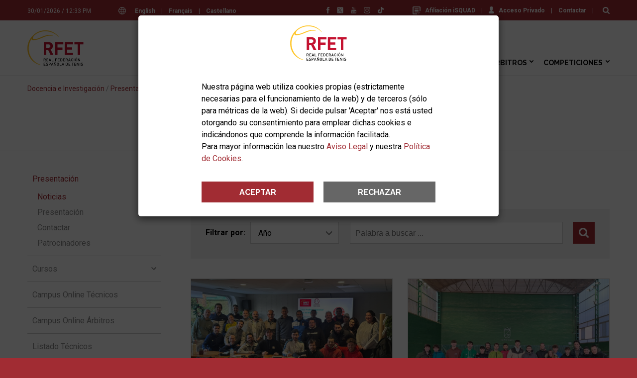

--- FILE ---
content_type: text/html; charset=windows-1252
request_url: https://www.rfet.es/es/docencia-noticias.html
body_size: 20858
content:
<!DOCTYPE html>
<html lang="es" dir="ltr" prefix="og: https://ogp.me/ns#">
<head>
  <meta http-equiv="Content-Type" content="text/html; charset=windows-1252" />
  <title>Últimas Noticias</title>
  <meta name="description" content="">
  <meta name="robots" content="index,follow">
  <meta name="google" content="notranslate">
  <meta name="viewport" content="width=device-width, initial-scale=1">
  <meta name="apple-mobile-web-app-capable" content="yes">
  <link rel="apple-touch-icon" sizes="180x180" href="/web/assets/app/apple-touch-icon.png">
  <link rel="icon" type="image/png" sizes="32x32" href="/web/assets/app/favicon-32x32.png">
  <link rel="icon" type="image/png" sizes="16x16" href="/web/assets/app/favicon-16x16.png">
  <link rel="manifest" href="/manifest.json">
  <meta name="theme-color" content="#A12C33">
  <link rel="icon" href="/favicon.ico" type="image/x-icon" />
  <meta property="og:type" content="website">
  <meta property="og:site_name" content="RFET, Real Federación Española de Tenis">
  <meta property="og:title" content="Últimas Noticias">
  <meta property="og:description" content="">
  <meta property="og:image" content="https://www.rfet.es/media/image/web/rfet.1588884452.jpg">
  <meta property="og:url" content="https://www.rfet.es/es/docencia-noticias.html">
  <link rel="image_src" href="https://www.rfet.es/media/image/web/rfet.1588884452.jpg">
  <meta name="twitter:title" content="Últimas Noticias">
  <meta name="twitter:description" content="">
  <meta name="twitter:image" content="https://www.rfet.es/media/image/web/rfet.1588884452.jpg">
  <meta name="twitter:image:src" content="https://www.rfet.es/media/image/web/rfet.1588884452.jpg">
  <meta name="twitter:url" content="https://www.rfet.es/es/docencia-noticias.html">
  <meta name="twitter:card" content="summary_large_image">
  <meta name="twitter:site" content="@RFETenis">
  <link rel="stylesheet" href="https://fonts.googleapis.com/css?family=Roboto:200,200i,300,300i,400,400i,500,500i,600,600i,700,700i&display=swap&subset=latin-ext">
<link rel="stylesheet" href="https://fonts.googleapis.com/css?family=Raleway:200,200i,300,300i,400,400i,500,500i,600,600i,700,700i&display=swap&subset=latin-ext">
<link rel="stylesheet" href="/web/assets/css/styles_1767181151.css">
<style>
	
	.skiptranslate,
	#google_translate_element {
		display: none;
	}
</style>
  <script type="application/ld+json" id="linked-data-json-organization">{
    "@context": "https://schema.org",
    "@type": "Organization",
    "name": "RFET, Real Federación Española de Tenis",
    "url": "https://www.rfet.es",
    "logo": "https://www.rfet.es/web/assets/img/logo-rfet.svg",
    "sameAs": ["https://www.facebook.com/RFETenis","https://twitter.com/RFETenis","https://www.instagram.com/rfetenis/","https://www.youtube.com/user/RFETmultimedia","https://www.tiktok.com/@rfetenis_"]
  }</script>  
  <script>
	var litCookies = "acceptCookiesRFET2023";
	function setCookie(cname, cvalue, exdays){
	    var d = new Date();
	    d.setTime(d.getTime() + (exdays*24*60*60*1000));
	    var expires = "expires="+ d.toUTCString();
	    document.cookie = cname + "=" + cvalue + ";" + expires + ";path=/";
	}
	function getCookie(cname){
	    var name = cname + "=";
	    var decodedCookie = decodeURIComponent(document.cookie);
	    var ca = decodedCookie.split(';');
	    for(var i = 0; i <ca.length; i++) {
	        var c = ca[i];
	        while (c.charAt(0) == ' ') {
	            c = c.substring(1);
	        }
	        if (c.indexOf(name) == 0) {
	            return c.substring(name.length, c.length);
	        }
	    }
	    return "";
	} 	
</script>
	<script>
		function ga(func='send', type='event', action, referer, title){
			gtag(type, action, {
				'event_referer': referer,
				'event_title': title,
				'value': 1
			});
			console.log('gtag',func,type,action,referer,title);
		}
  	    var head=document.getElementsByTagName("head")[0];
	    var script=document.createElement("script");
	    script.src="https://www.googletagmanager.com/gtag/js?id=G-LEQEWKP32C";
	    script.type="text/javascript";
	    script.async=true;
	    script.defer=true;
	    head.appendChild(script);
		window.dataLayer = window.dataLayer || [];
		function gtag() { 
			dataLayer.push(arguments); 
		}
		gtag('js', new Date());
		gtag('config', 'G-LEQEWKP32C');
		
		if(getCookie(litCookies)!="") {
			gtag('consent', 'update', {
				'analytics_storage': 'granted'
				});
		} else {
			gtag('consent', 'default', {
				'ad_storage': 'denied',
				'ad_user_data': 'denied',
				'ad_personalization': 'denied',
				'analytics_storage': 'denied'
			});
		}
	</script>

</head>
<body class="page-docencia-noticias">
  
  <header>
	<div class="header-search">
	<div class="wrapper">
		<form id="predictive-form">
			<input type="text" id="predictive-q" name="q" value="" placeholder="Buscar en rfet.es">
		</form>
		<div id="predictive-res" class="predictive clearfix"></div>
	</div>
</div><div class="push-top">
	<div class="wrapper">
	<div class="date">30/01/2026 / 12:33 PM</div><div class="langs">
	<svg version="1.1" id="Capa_1" xmlns="http://www.w3.org/2000/svg" xmlns:xlink="http://www.w3.org/1999/xlink" x="0px" y="0px"
	 width="15px" height="15px" viewBox="125.001 0 15 15" enable-background="new 125.001 0 15 15" xml:space="preserve">
<path d="M139.583,9.967c0.27-0.773,0.417-1.604,0.417-2.467c0-0.864-0.147-1.694-0.417-2.467c-0.007-0.023-0.015-0.046-0.024-0.068
	C138.518,2.073,135.747,0,132.501,0s-6.017,2.073-7.059,4.965c-0.01,0.022-0.018,0.044-0.024,0.068
	c-0.27,0.773-0.417,1.603-0.417,2.467c0,0.864,0.147,1.694,0.417,2.467c0.006,0.023,0.014,0.046,0.024,0.068
	c1.042,2.892,3.812,4.965,7.059,4.965s6.017-2.073,7.059-4.965C139.569,10.013,139.577,9.991,139.583,9.967z M132.501,13.925
	c-0.286,0-0.746-0.517-1.131-1.672c-0.186-0.557-0.335-1.198-0.443-1.895h3.147c-0.108,0.697-0.257,1.337-0.443,1.895
	C133.247,13.408,132.787,13.925,132.501,13.925z M130.796,9.283c-0.051-0.573-0.079-1.171-0.079-1.783
	c0-0.612,0.027-1.21,0.079-1.783h3.409c0.052,0.573,0.079,1.171,0.079,1.783c0,0.612-0.027,1.21-0.079,1.783H130.796z M126.076,7.5
	c0-0.619,0.088-1.217,0.252-1.783h3.39c-0.05,0.585-0.076,1.185-0.076,1.783s0.025,1.198,0.076,1.783h-3.39
	C126.164,8.717,126.076,8.119,126.076,7.5z M132.501,1.075c0.286,0,0.746,0.517,1.131,1.672c0.186,0.557,0.334,1.198,0.443,1.895
	h-3.148c0.108-0.697,0.257-1.337,0.443-1.895C131.755,1.592,132.215,1.075,132.501,1.075z M135.284,5.717h3.39
	c0.164,0.566,0.252,1.165,0.252,1.783s-0.088,1.217-0.252,1.783h-3.39c0.05-0.585,0.076-1.185,0.076-1.783
	S135.333,6.302,135.284,5.717z M138.253,4.642h-3.093c-0.191-1.318-0.52-2.501-0.979-3.343
	C135.965,1.782,137.443,3.017,138.253,4.642z M130.821,1.298c-0.46,0.842-0.789,2.024-0.98,3.343h-3.093
	C127.559,3.017,129.037,1.782,130.821,1.298z M126.748,10.358h3.093c0.191,1.319,0.52,2.501,0.98,3.343
	C129.037,13.218,127.559,11.983,126.748,10.358z M134.181,13.702c0.46-0.842,0.788-2.024,0.979-3.343h3.093
	C137.443,11.983,135.965,13.218,134.181,13.702z"/>
</svg>
			<a class="lang-trigger-js" href="#en">English</a>
		<span>|</span>
			<a class="lang-trigger-js" href="#fr">Français</a>
		<span>|</span>
		
	<a class="lang-reload" href="#">Castellano</a>
</div><div id="google_translate_element"></div><div class="links">
						<a href="https://tenis.isquad.es/afiliaciones/login.php" class="user" target="_blank" rel="nofollow" title="Afiliación iSQUAD"><svg version="1.1" xmlns="http://www.w3.org/2000/svg" xmlns:xlink="http://www.w3.org/1999/xlink" x="0px" y="0px" width="16px" height="16px" viewBox="3 2 16 16" enable-background="new 3 2 16 16" xml:space="preserve">
<g>
	<g>
		<path d="M17,11h2V4c0-1.1-0.9-2-2-2H5C3.9,2,3,2.9,3,4v12c0,1.1,0.9,2,2,2h7v-2H5V3.779h12V11z"></path>
		<rect x="7" y="12" width="8" height="2"></rect>
		<polygon points="12,11 15,11 15,9 7,9 7,11 		"></polygon>
		<rect x="7" y="6" width="8" height="2"></rect>
	</g>
</g>
<g>
	<g>
		<path d="M13.25,16.667L13,18l1.333-0.25l3.605-3.606l-1.082-1.082L13.25,16.667z M14.189,17.478l-0.822,0.155l0.155-0.822
			l3.334-3.334l0.667,0.667L14.189,17.478z"></path>
		<path d="M17.918,12l-0.812,0.812l1.082,1.082L19,13.082L17.918,12z M17.521,12.812l0.397-0.397l0.667,0.667l-0.397,0.397
			L17.521,12.812z"></path>
	</g>
</g>
</svg>Afiliación iSQUAD</a>
			<span>|</span>		<a href="https://hub.misquad.es/tenis/" class="user" target="_blank" rel="nofollow" title="Acceso Privado"><svg xmlns="http://www.w3.org/2000/svg" xmlns:xlink="http://www.w3.org/1999/xlink" width="11" height="15" viewBox="0 0 11 15">
    <defs>
        <path d="M0 0h11v14.348H0z"></path>
    </defs>
    <g fill-rule="evenodd">
        <path d="M9.808 10.256L7.523 9.114a.63.63 0 0 1-.35-.566V7.74c.056-.067.113-.143.173-.228.296-.418.534-.884.706-1.386a.949.949 0 0 0 .557-.865v-.957a.954.954 0 0 0-.24-.627V2.405c.014-.132.067-.915-.5-1.56C7.38.283 6.581 0 5.5 0 4.42 0 3.623.284 3.132.844c-.567.646-.514 1.43-.5 1.56v1.273a.954.954 0 0 0-.24.627v.957c0 .29.133.562.358.743.22.868.678 1.521.838 1.73v.792a.632.632 0 0 1-.33.555l-2.133 1.164A2.156 2.156 0 0 0 0 12.139v.774c0 1.135 3.598 1.435 5.5 1.435 1.902 0 5.5-.3 5.5-1.435v-.728c0-.822-.457-1.561-1.192-1.929"></path>
    </g>
</svg>Acceso Privado</a>
				<span>|</span>
		<a   href="/es/rfet-contactar.html" title="Contactar">Contactar</a>
		<span>|</span>
	<a href="#" class="lens predictive-trigger-js"><svg xmlns="http://www.w3.org/2000/svg" xmlns:xlink="http://www.w3.org/1999/xlink" width="14" height="14" viewBox="0 0 14 14">
    <defs>
        <path id="a" d="M0 0h14v14H0z"/>
    </defs>
    <g fill="none" fill-rule="evenodd">
        <path fill="#FFF" d="M8.586 8.586c-.738.738-1.625 1.106-2.663 1.106-1.038 0-1.925-.369-2.663-1.106-.737-.738-1.106-1.625-1.106-2.663 0-1.037.369-1.925 1.106-2.663.738-.738 1.625-1.106 2.663-1.106 1.038 0 1.925.369 2.663 1.106.738.738 1.106 1.626 1.106 2.663 0 1.038-.369 1.925-1.106 2.663m5.103 3.58L10.803 9.28a5.762 5.762 0 0 0 1.043-3.357c0-.802-.156-1.57-.467-2.301a5.921 5.921 0 0 0-1.262-1.893A5.93 5.93 0 0 0 8.224.467 5.821 5.821 0 0 0 5.923 0c-.802 0-1.569.156-2.301.467A5.924 5.924 0 0 0 1.729 1.73 5.93 5.93 0 0 0 .467 3.622 5.826 5.826 0 0 0 0 5.923c0 .802.156 1.569.467 2.3a5.933 5.933 0 0 0 1.262 1.894c.53.53 1.16.95 1.893 1.262a5.825 5.825 0 0 0 2.301.467 5.763 5.763 0 0 0 3.357-1.043l2.886 2.877a1 1 0 0 0 .757.32c.292 0 .544-.107.757-.32.213-.213.32-.465.32-.757 0-.297-.104-.55-.311-.757" />
    </g>
</svg></a>
</div><div class="rrss">
	<a href="https://www.facebook.com/RFETenis" target="_blank" rel="nofollow" title="Facebook"><svg version="1.1" id="Layer_1" xmlns="http://www.w3.org/2000/svg" xmlns:xlink="http://www.w3.org/1999/xlink" x="0px" y="0px"
	 width="6.042px" height="13px" viewBox="0 0 6.042 13" enable-background="new 0 0 6.042 13" xml:space="preserve">
<g>
	<path fill="#4267B2" d="M5.807,6.505H3.984V13H1.282V6.505H0V4.21h1.283V2.725C1.283,1.662,1.788,0,4.008,0l2.001,0.008v2.229
		H4.557c-0.236,0-0.572,0.118-0.572,0.624v1.35h2.058L5.807,6.505L5.807,6.505z"/>
</g>
</svg>
</a>
	<a href="https://twitter.com/RFETenis" target="_blank" rel="nofollow" title="Twitter"><svg xmlns="http://www.w3.org/2000/svg" xmlns:xlink="http://www.w3.org/1999/xlink" version="1.1" id="Layer_1" width="24px" height="24px" viewBox="0 0 24 24" style="enable-background:new 0 0 24 24;" xml:space="preserve"><g><polygon points="12.153992,10.729553 8.088684,5.041199 5.92041,5.041199 10.956299,12.087097 11.59021,12.97345    15.900635,19.009583 18.068909,19.009583 12.785217,11.615906  "/><path d="M21.15979,1H2.84021C1.823853,1,1,1.823853,1,2.84021v18.31958C1,22.176147,1.823853,23,2.84021,23h18.31958   C22.176147,23,23,22.176147,23,21.15979V2.84021C23,1.823853,22.176147,1,21.15979,1z M15.235352,20l-4.362549-6.213013   L5.411438,20H4l6.246887-7.104675L4,4h4.764648l4.130127,5.881958L18.06958,4h1.411377l-5.95697,6.775635L20,20H15.235352z"/></g></svg></a>
	<a href="https://www.youtube.com/user/RFETmultimedia" target="_blank" rel="nofollow" title="Youtube"><svg version="1.1" id="Layer_1" xmlns="http://www.w3.org/2000/svg" xmlns:xlink="http://www.w3.org/1999/xlink" x="0px" y="0px"
	 width="10.843px" height="13px" viewBox="0 0 10.843 13" enable-background="new 0 0 10.843 13" xml:space="preserve">
<g>
	<g transform="translate(0 5.92)">
		<path fill="#FF0000" d="M6.79,2.898c-0.034-0.083-0.106-0.123-0.196-0.13C6.495,2.759,6.397,2.795,6.326,2.866
			c-0.03,0.026-0.044,0.065-0.044,0.065l0.002,2.13v0.052l0.02,0.028c0.062,0.065,0.136,0.118,0.229,0.138
			c0.153,0.032,0.262-0.031,0.291-0.172c0.01-0.037,0.012-0.072,0.013-0.107c0-0.635,0.002-1.269-0.001-1.9
			C6.833,3.028,6.817,2.962,6.79,2.898z M9.27,3.056C9.268,2.896,9.138,2.768,8.979,2.77l0,0C8.817,2.768,8.688,2.896,8.687,3.056
			l0,0v0.497h0.581V3.056H9.27z M9.865,5.313C9.753,5.64,9.519,5.822,9.176,5.872c-0.213,0.03-0.424,0.027-0.622-0.062
			C8.28,5.686,8.127,5.467,8.061,5.188C8.03,5.056,8.015,4.922,8.013,4.787c-0.006-0.523-0.004-1.05-0.002-1.575
			c0-0.273,0.066-0.526,0.256-0.736C8.482,2.234,8.763,2.146,9.08,2.164c0.096,0.007,0.194,0.021,0.284,0.051
			c0.31,0.101,0.475,0.328,0.539,0.631c0.023,0.118,0.033,0.239,0.035,0.358c0.006,0.28-0.002,0.897-0.002,0.897H8.688v0.885
			c0,0.157,0.13,0.288,0.291,0.288c0.159,0,0.292-0.131,0.292-0.288V4.532h0.671C9.94,4.532,9.95,5.067,9.865,5.313z M7.455,5.448
			C7.367,5.705,7.176,5.839,6.899,5.836c-0.212,0-0.414-0.092-0.555-0.25C6.324,5.564,6.303,5.54,6.282,5.519v0.27H5.629V0.995
			h0.653v1.578c0,0,0.036-0.073,0.068-0.111C6.449,2.347,6.58,2.265,6.728,2.226C6.977,2.164,7.266,2.24,7.403,2.529
			C7.484,2.7,7.506,2.881,7.506,3.067c0.003,0.67,0.003,1.342,0,2.012C7.508,5.203,7.495,5.326,7.455,5.448L7.455,5.448z
			 M4.976,4.083v1.705H4.324V5.398L4.275,5.45c-0.141,0.158-0.3,0.285-0.502,0.356C3.675,5.841,3.57,5.849,3.468,5.832
			C3.334,5.814,3.222,5.727,3.172,5.601c-0.049-0.117-0.072-0.244-0.067-0.37c-0.001-0.47,0-2.955,0-2.978h0.649
			c0.002,0.021,0.004,1.805,0.005,2.675c0,0.046,0,0.096,0.009,0.139c0.025,0.118,0.115,0.169,0.229,0.127
			c0.126-0.05,0.235-0.134,0.314-0.242c0.013-0.017,0.013-0.044,0.013-0.066V2.248h0.652V4.083z M2.343,5.788H1.607V1.681H0.846
			V0.996h2.261v0.684H2.343V5.788z M9.249-0.111c-2.552-0.055-5.104-0.055-7.656,0C0.708-0.092,0,0.622,0,1.497V5.43
			c0,0.874,0.708,1.59,1.593,1.608c2.552,0.056,5.104,0.056,7.656,0c0.88-0.013,1.588-0.727,1.594-1.608V1.497
			C10.843,0.622,10.135-0.092,9.249-0.111z M6.835,3.099c-0.004-0.07-0.02-0.137-0.045-0.201c-0.034-0.083-0.106-0.123-0.196-0.13
			C6.495,2.759,6.397,2.795,6.326,2.866c-0.03,0.026-0.044,0.065-0.044,0.065l0.002,2.13v0.052l0.02,0.028
			c0.062,0.065,0.136,0.118,0.229,0.138c0.153,0.032,0.262-0.031,0.291-0.172c0.01-0.037,0.013-0.072,0.013-0.107
			C6.836,4.365,6.838,3.731,6.835,3.099L6.835,3.099z M6.835,3.099c-0.004-0.07-0.02-0.137-0.045-0.201
			c-0.034-0.083-0.106-0.123-0.196-0.13C6.495,2.759,6.397,2.795,6.326,2.866c-0.03,0.026-0.044,0.065-0.044,0.065l0.002,2.13v0.052
			l0.02,0.028c0.062,0.065,0.136,0.118,0.229,0.138c0.153,0.032,0.262-0.031,0.291-0.172c0.01-0.037,0.013-0.072,0.013-0.107
			C6.836,4.365,6.838,3.731,6.835,3.099L6.835,3.099z"/>
	</g>
	<path fill="#FF0000" d="M8.458,1.259v3.559H7.79l0.001-0.382C7.717,4.506,7.653,4.574,7.583,4.634
		C7.464,4.743,7.319,4.818,7.16,4.853C6.91,4.9,6.697,4.822,6.618,4.566C6.591,4.481,6.576,4.392,6.575,4.302V1.259h0.662v2.714
		c0,0.036,0.003,0.073,0.009,0.107C7.268,4.193,7.351,4.245,7.46,4.208c0.128-0.049,0.239-0.135,0.319-0.245
		C7.793,3.949,7.792,3.92,7.792,3.897V1.259H8.458L8.458,1.259z M2.933,1.877L2.484,0H1.723l0.846,2.765
		c0.01,0.03,0.014,0.064,0.014,0.096v1.955h0.7V2.862c0-0.033,0.005-0.066,0.014-0.097L4.143,0H3.382L2.933,1.877L2.933,1.877z
		 M5.333,3.999c0,0.15-0.124,0.272-0.276,0.272c-0.151,0.001-0.275-0.12-0.276-0.272l0,0V2.077c0-0.15,0.125-0.272,0.276-0.272
		c0.152,0,0.276,0.122,0.276,0.272V3.999z M5.057,1.17c-0.528,0-0.957,0.423-0.957,0.944v1.847c0,0.521,0.428,0.945,0.957,0.945
		c0.528,0,0.957-0.423,0.957-0.945V2.114C6.014,1.593,5.585,1.17,5.057,1.17z"/>
</g>
</svg>
</a>
	<a href="https://www.instagram.com/rfetenis/" target="_blank" rel="nofollow" title="Instagram"><svg version="1.1" id="Capa_1" xmlns="http://www.w3.org/2000/svg" xmlns:xlink="http://www.w3.org/1999/xlink" x="0px" y="0px"
	 width="20px" height="20px" viewBox="0 0 20 20" enable-background="new 0 0 20 20" xml:space="preserve">
<g>
	<g>
		<path d="M13.75,0h-7.5C2.799,0,0,2.799,0,6.25v7.5C0,17.201,2.799,20,6.25,20h7.5c3.451,0,6.25-2.799,6.25-6.25v-7.5
			C20,2.799,17.201,0,13.75,0z M18.125,13.75c0,2.413-1.962,4.375-4.375,4.375h-7.5c-2.413,0-4.375-1.962-4.375-4.375v-7.5
			c0-2.413,1.962-4.375,4.375-4.375h7.5c2.413,0,4.375,1.962,4.375,4.375V13.75z"/>
	</g>
</g>
<g>
	<g>
		<path d="M10,5c-2.761,0-5,2.239-5,5s2.239,5,5,5s5-2.239,5-5S12.761,5,10,5z M10,13.125c-1.723,0-3.125-1.402-3.125-3.125
			c0-1.724,1.402-3.125,3.125-3.125S13.125,8.276,13.125,10C13.125,11.723,11.723,13.125,10,13.125z"/>
	</g>
</g>
<g>
	<g>
		<circle cx="15.375" cy="4.625" r="0.666"/>
	</g>
</g>
</svg>
</a>
	<a href="https://www.tiktok.com/@rfetenis_" target="_blank" rel="nofollow" title="TikTok"><svg version="1.1" id="Layer_1" xmlns="http://www.w3.org/2000/svg" xmlns:xlink="http://www.w3.org/1999/xlink" x="0px" y="0px"
	 width="69.958px" height="80px" viewBox="0 0 69.958 80" enable-background="new 0 0 69.958 80" xml:space="preserve">
<path d="M67.615,17.573c-8.397,0-15.229-6.832-15.229-15.229C52.386,1.049,51.337,0,50.042,0H37.49
	c-1.294,0-2.344,1.049-2.344,2.344v51.464c0,4.937-4.017,8.952-8.954,8.952s-8.952-4.016-8.952-8.952
	c0-4.938,4.016-8.954,8.952-8.954c1.295,0,2.344-1.049,2.344-2.344V29.958c0-1.294-1.049-2.344-2.344-2.344
	C11.75,27.614,0,39.365,0,53.808C0,68.25,11.75,80,26.192,80c14.443,0,26.193-11.75,26.193-26.192v-22.78
	c4.665,2.487,9.855,3.785,15.229,3.785c1.294,0,2.344-1.049,2.344-2.344V19.917C69.958,18.623,68.909,17.573,67.615,17.573z"/>
</svg>
</a>
</div>	</div>
</div>	<div class="nav-top">
		<div class="wrapper">
			
<div class="logos">
	<div class="rfet">
		<a href="/es" title="RFET, Logo">
			<img src="/web/assets/img/logo-rfet.svg" alt="RFET">
		</a>
	</div>

	</div>
			<nav>
	<ul class="main-nav">
			<li class="still unique m-1">
			<a   href="/es/index.html" title="Inicio">Inicio</a>
					</li>
			<li class="still more m-2">
			<a   href="/es/rfet.html" title="RFET">RFET</a>
							<ul class="colum ">
									<li class="still normal">
						<a   href="/es/rfet-historia.html" title="Historia">Historia</a>
											</li>
									<li class="still normal">
						<a   href="/es/rfet-saluda.html" title="Saluda del Presidente">Saluda del Presidente</a>
											</li>
									<li class="still row">
						<a   href="/es/rfet-transparencia.html" title="Transparencia">Transparencia</a>
													<ul class="colum">
																	<li class="still normal">
										<a   href="/es/rfet-actividades-sedes.html" title="Actividades y Sedes">Actividades y Sedes</a>
																			</li>
																	<li class="still normal">
										<a   href="/es/rfet-proyecto-deportivo.html" title="Proyecto Deportivo">Proyecto Deportivo</a>
																			</li>
																	<li class="still normal">
										<a   href="/es/rfet-estructura.html" title="Estructura">Estructura</a>
																			</li>
																	<li class="still normal">
										<a   href="/es/rfet-transparencia-normativa.html" title="Normativa">Normativa</a>
																			</li>
																	<li class="still normal">
										<a   href="/es/rfet-transparencia-documentos-economicos.html" title="Documentos Económicos">Documentos Económicos</a>
																			</li>
																	<li class="still normal">
										<a   href="/es/rfet-transparencia-memorias-anuales.html" title="Memorias Anuales">Memorias Anuales</a>
																			</li>
																	<li class="still normal">
										<a   href="/es/rfet-transparencia-organos-gobierno.html" title="Acuerdos Órganos de Gobierno">Acuerdos Órganos de Gobierno</a>
																			</li>
																	<li class="still normal">
										<a   href="/es/rfet-transparencia-reglamentos-deportivos.html" title="Reglamentos Deportivos">Reglamentos Deportivos</a>
																			</li>
																	<li class="still normal">
										<a   href="/es/rfet-transparencia-perfil-contratante.html" title="Perfil del Contratante">Perfil del Contratante</a>
																			</li>
																	<li class="still normal">
										<a   href="/es/rfet-transparencia-compliance.html" title="Compliance">Compliance</a>
																			</li>
																	<li class="still normal">
										<a   href="/es/rfet-transparencia-otros-documentos.html" title="Otros Documentos">Otros Documentos</a>
																			</li>
																	<li class="still normal">
										<a   href="/es/rfet-transparencia-elecciones.html" title="Elecciones RFET 2024">Elecciones RFET 2024</a>
																			</li>
											
							</ul>
											</li>
									<li class="still normal">
						<a   href="/es/rfet-federaciones-territoriales.html" title="Federaciones Territoriales">Federaciones Territoriales</a>
											</li>
									<li class="still normal">
						<a   href="/es/rfet-servicios-medicos.html" title="Servicios Médicos">Servicios Médicos</a>
											</li>
									<li class="still row">
						<a   href="/es/rfet-prensa.html" title="Prensa">Prensa</a>
													<ul class="colum">
																	<li class="still normal">
										<a   href="/es/oficina-de-prensa.html" title="Oficina de Prensa">Oficina de Prensa</a>
																			</li>
																	<li class="still normal">
										<a   href="/es/notas-de-prensa.html" title="Notas de Prensa">Notas de Prensa</a>
																			</li>
																	<li class="still normal">
										<a   href="/es/acreditaciones.html" title="Acreditaciones">Acreditaciones</a>
																			</li>
											
							</ul>
											</li>
									<li class="still normal">
						<a target="_blank" rel="nofollow" href="https://www.joma-sport.com/es/tenis" title="Tienda">Tienda</a>
											</li>
									<li class="still row">
						<a   href="/es/rfet-patrocinadores.html" title="Patrocinadores">Patrocinadores</a>
													<ul class="colum">
																	<li class="still normal">
										<a   href="/es/patrocinadores.html" title="Patrocinadores RFET">Patrocinadores RFET</a>
																			</li>
																	<li class="still normal">
										<a   href="/es/ser-patrocinador.html" title="Ser patrocinador de la RFET">Ser patrocinador de la RFET</a>
																			</li>
											
							</ul>
											</li>
									<li class="still normal">
						<a   href="/es/rfet-enlaces.html" title="Enlaces">Enlaces</a>
											</li>
									<li class="still normal">
						<a   href="/es/rfet-imagen-corporativa.html" title="Imagen Corporativa">Imagen Corporativa</a>
											</li>
									<li class="still normal">
						<a   href="/es/rfet-localizacion.html" title="Localización">Localización</a>
											</li>
									<li class="still normal">
						<a   href="/es/rfet-contactar.html" title="Contactar">Contactar</a>
											</li>
												</ul>
					</li>
			<li class="still more m-3">
			<a   href="/es/actualidad.html" title="Actualidad">Actualidad</a>
							<ul class="colum long">
									<li class="still normal">
						<a   href="/es/ultimas-noticias.html" title="Últimas Noticias">Últimas Noticias</a>
											</li>
									<li class="still normal">
						<a   href="/es/hemeroteca.html" title="Hemeroteca">Hemeroteca</a>
											</li>
									<li class="still normal">
						<a   href="/es/avisos.html" title="Avisos">Avisos</a>
											</li>
									<li class="still row">
						<a   href="/es/tenis-info.html" title="Tenis Info">Tenis Info</a>
											</li>
									<li class="still normal">
						<a   href="/es/videos.html" title="Vídeos">Vídeos</a>
											</li>
									<li class="still normal">
						<a   href="/es/fotografias.html" title="Fotografías">Fotografías</a>
											</li>
													<li class="news">
						<div class="spinner"></div>
					</li>
								</ul>
					</li>
			<li class="still more m-4">
			<a   href="/es/jugadores.html" title="Jugadores">Jugadores</a>
							<ul class="colum ">
									<li class="still normal">
						<a   href="/es/licencias.html" title="Licencias">Licencias</a>
											</li>
									<li class="still normal">
						<a   href="/es/jugadores-isquad-federados.html" title="iSQUAD Federad@s">iSQUAD Federad@s</a>
											</li>
									<li class="still row">
						<a   href="/es/ranking-nacional.html" title="Ranking Nacional">Ranking Nacional</a>
													<ul class="colum">
																	<li class="still normal">
										<a   href="/es/clasificacion-nacional.html" title="Ranking Nacional">Ranking Nacional</a>
																			</li>
																	<li class="still normal">
										<a target="_blank" rel="nofollow" href="https://pgt.rfet.es/rfet/f?p=CNM" title="Ficha de Clasificación">Ficha de Clasificación</a>
																			</li>
																	<li class="still normal">
										<a   href="/es/ranking-listados.html" title="Listados Clasificación">Listados Clasificación</a>
																			</li>
																	<li class="still normal">
										<a   href="/es/ranking-dobles.html" title="Clasificación de Dobles">Clasificación de Dobles</a>
																			</li>
																	<li class="still normal">
										<a   href="/es/ranking-nacional-faqs.html" title="Preguntas Frecuentes">Preguntas Frecuentes</a>
																			</li>
											
							</ul>
											</li>
									<li class="still normal">
						<a   href="/es/rankings-internacionales.html" title="Rankings Internacionales">Rankings Internacionales</a>
											</li>
									<li class="still normal">
						<a   href="/es/itf-world-tennis-number.html" title="World Tennis Number">World Tennis Number</a>
											</li>
									<li class="still normal">
						<a   href="/es/selecciones-espanolas.html" title="Selecciones Españolas">Selecciones Españolas</a>
											</li>
									<li class="still normal">
						<a   href="/es/club-grandes.html" title="Club de los Grandes">Club de los Grandes</a>
											</li>
									<li class="still normal">
						<a   href="/es/jugar-tenis.html" title="Jugar al Tenis">Jugar al Tenis</a>
											</li>
									<li class="still normal">
						<a   href="https://www.rfet.es/es/encuentra-club.html" title="Encuentra tu Club">Encuentra tu Club</a>
											</li>
									<li class="still normal">
						<a   href="/es/salud.html" title="Salud">Salud</a>
											</li>
									<li class="still normal">
						<a   href="https://www.rfet.es/es/rfet-servicios-medicos.html#antidopaje" title="Programa Antidopaje">Programa Antidopaje</a>
											</li>
									<li class="still normal">
						<a   href="/es/integridad-tenis.html" title="Integridad en el Tenis">Integridad en el Tenis</a>
											</li>
									<li class="still normal">
						<a   href="/es/competir-fuera-espana.html" title="Competir en Torneos Internacionales">Competir en Torneos Internacionales</a>
											</li>
									<li class="still normal">
						<a   href="/es/jugadores-defensor-tenista.html" title="Defensor del Tenista">Defensor del Tenista</a>
											</li>
									<li class="still normal">
						<a   href="https://www.rfet.es/es/rfet-transparencia-normativa-rfet.html" title="Ayudas">Ayudas</a>
											</li>
												</ul>
					</li>
			<li class="still more m-5">
			<a   href="/es/clubes.html" title="Clubes">Clubes</a>
							<ul class="colum ">
									<li class="still normal">
						<a   href="/es/encuentra-club.html" title="Encuentra tu Club">Encuentra tu Club</a>
											</li>
									<li class="still normal">
						<a   href="/es/afiliarse-rfet.html" title="Afiliarse a la RFET">Afiliarse a la RFET</a>
											</li>
									<li class="still normal">
						<a   href="/es/servicios-para-clubes.html" title="Servicios para Clubes">Servicios para Clubes</a>
											</li>
												</ul>
					</li>
			<li class="still more m-6">
			<a   href="https://www.rfet.es/es/docencia.html" title="Técnicos">Técnicos</a>
							<ul class="colum ">
									<li class="still normal">
						<a   href="https://www.rfet.es/es/docencia-tecnicos.html" title="Listado de Técnicos">Listado de Técnicos</a>
											</li>
									<li class="still normal">
						<a   href="https://www.rfet.es/es/docencia.html" title="Docencia e Investigación">Docencia e Investigación</a>
											</li>
									<li class="still normal">
						<a   href="http://www.rfet.es/tenisxetapas/" title="tenisXetapas">tenisXetapas</a>
											</li>
												</ul>
					</li>
			<li class="still more m-7">
			<a   href="/es/arbitros.html" title="Árbitros">Árbitros</a>
							<ul class="colum ">
									<li class="still normal">
						<a   href="/es/arbitros-noticias.html" title="Noticias">Noticias</a>
											</li>
									<li class="still normal">
						<a   href="/es/arbitros-normativa.html" title="Normativa e Información">Normativa e Información</a>
											</li>
									<li class="still normal">
						<a   href="/es/arbitros-solicitudes.html" title="Solicitudes">Solicitudes</a>
											</li>
									<li class="still normal">
						<a   href="/es/arbitros-designaciones.html" title="Designaciones">Designaciones</a>
											</li>
									<li class="still normal">
						<a   href="/es/arbitros-tienda.html" title="Tienda online CEAT">Tienda online CEAT</a>
											</li>
									<li class="still normal">
						<a   href="/es/arbitros-faqs.html" title="Preguntas Frecuentes">Preguntas Frecuentes</a>
											</li>
									<li class="still normal">
						<a   href="/es/quieres-ser-arbitro.html" title="¿Quieres ser Árbitro de Tenis?">¿Quieres ser Árbitro de Tenis?</a>
											</li>
												</ul>
					</li>
			<li class="still more colum-right">
			<a   href="/es/competiciones.html" title="Competiciones">Competiciones</a>
							<ul class="colum ">
									<li class="still normal">
						<a   href="/es/en-juego.html" title="En Juego">En Juego</a>
											</li>
									<li class="still row">
						<a   href="/es/portal-competicion-rfet.html" title="Portal de Competición RFET">Portal de Competición RFET</a>
													<ul class="colum">
																	<li class="still normal">
										<a target="_blank" rel="nofollow" href="https://resultadostenis.isquad.es/1/federacion" title="Campeonatos de España">Campeonatos de España</a>
																			</li>
																	<li class="still normal">
										<a target="_blank" rel="nofollow" href="https://resultadostenis.isquad.es/" title="Selecciona tu Federación">Selecciona tu Federación</a>
																			</li>
																	<li class="still normal">
										<a target="_blank" rel="nofollow" href="https://tenis.misquad.es/login.php" title="Acceso Jugador/a">Acceso Jugador/a</a>
																			</li>
																	<li class="still normal">
										<a target="_blank" rel="nofollow" href="https://tenis.misquad.es/loginclub.php" title="Acceso Club">Acceso Club</a>
																			</li>
																	<li class="still normal">
										<a target="_blank" rel="nofollow" href="https://tenis.misquad.es/logindelegadosmesa.php" title="Acceso Juez Árbitro">Acceso Juez Árbitro</a>
																			</li>
																	<li class="still normal">
										<a target="_blank" rel="nofollow" href="https://tenis.misquad.es/loginarbitros.php" title="Acceso Juez de Silla">Acceso Juez de Silla</a>
																			</li>
											
							</ul>
											</li>
									<li class="still normal">
						<a   href="/es/calendarios.html" title="Calendarios">Calendarios</a>
											</li>
									<li class="still row">
						<a   href="/es/campeonatos-espana.html" title="Campeonatos de España">Campeonatos de España</a>
													<ul class="colum">
																	<li class="still normal">
										<a   href="/es/campeonatos-espana-noticias.html" title="Noticias">Noticias</a>
																			</li>
																	<li class="still normal">
										<a   href="/es/campeonatos-espana-absolutos-individual.html" title="Absoluto Individual">Absoluto Individual</a>
																			</li>
																	<li class="still normal">
										<a   href="/es/campeonatos-espana-juveniles-individual.html" title="Juveniles Individual">Juveniles Individual</a>
																			</li>
																	<li class="still normal">
										<a   href="/es/campeonatos-espana-veteranos-individual.html" title="Veteranos Individual">Veteranos Individual</a>
																			</li>
																	<li class="still normal">
										<a   href="/es/campeonatos-espana-absolutos-equipos.html" title="Absoluto Equipos">Absoluto Equipos</a>
																			</li>
																	<li class="still normal">
										<a   href="/es/campeonatos-espana-juveniles-equipos.html" title="Juveniles Equipos">Juveniles Equipos</a>
																			</li>
																	<li class="still normal">
										<a   href="/es/campeonatos-espana-veteranos-equipos.html" title="Veteranos Equipos">Veteranos Equipos</a>
																			</li>
																	<li class="still normal">
										<a   href="/es/campeonatos-espana-historia.html" title="Historia">Historia</a>
																			</li>
																	<li class="still normal">
										<a   href="/es/campeonatos-espana-cuadro-honor.html" title="Cuadros de Honor">Cuadros de Honor</a>
																			</li>
											
							</ul>
											</li>
									<li class="still row">
						<a   href="/es/master-nacional.html" title="Máster Nacional">Máster Nacional</a>
													<ul class="colum">
																	<li class="still normal">
										<a   href="/es/master-nacional-noticias.html" title="Noticias">Noticias</a>
																			</li>
																	<li class="still normal">
										<a   href="/es/master-futuro-nacional-mapfre.html" title="Máster Futuro Nacional">Máster Futuro Nacional</a>
																			</li>
																	<li class="still normal">
										<a   href="/es/master-nacional-cuadros-honor.html" title="Cuadro de Honor">Cuadro de Honor</a>
																			</li>
											
							</ul>
											</li>
									<li class="still row">
						<a   href="/es/profesionales.html" title="Profesionales">Profesionales</a>
													<ul class="colum">
																	<li class="still normal">
										<a   href="/es/copa-davis.html" title="Copa Davis">Copa Davis</a>
																			</li>
																	<li class="still normal">
										<a   href="/es/fed-cup.html" title="Billie Jean King Cup">Billie Jean King Cup</a>
																			</li>
																	<li class="still normal">
										<a   href="/es/grand-slam.html" title="Grand Slam">Grand Slam</a>
																			</li>
																	<li class="still normal">
										<a   href="/es/atp-tour.html" title="ATP Tour">ATP Tour</a>
																			</li>
																	<li class="still normal">
										<a   href="/es/wta.html" title="WTA Tour">WTA Tour</a>
																			</li>
																	<li class="still normal">
										<a   href="/es/atp-challenger.html" title="ATP Challenger Tour">ATP Challenger Tour</a>
																			</li>
																	<li class="still normal">
										<a   href="/es/itf-world-tennis-tour-men.html" title="ITF World Tennis Tour Men">ITF World Tennis Tour Men</a>
																			</li>
																	<li class="still normal">
										<a   href="/es/itf-world-tennis-tour-women.html" title="ITF World Tennis Tour Women">ITF World Tennis Tour Women</a>
																			</li>
																	<li class="still normal">
										<a   href="/es/juegos-olimpicos.html" title="Juegos Olímpicos">Juegos Olímpicos</a>
																			</li>
																	<li class="still normal">
										<a   href="/es/juegos-mediterraneo.html" title="Juegos del Mediterráneo">Juegos del Mediterráneo</a>
																			</li>
											
							</ul>
											</li>
									<li class="still row">
						<a   href="/es/juveniles.html" title="Juveniles">Juveniles</a>
													<ul class="colum">
																	<li class="still normal">
										<a   href="/es/itf-world-tennis-tour-juniors.html" title="ITF World Tennis Tour Juniors">ITF World Tennis Tour Juniors</a>
																			</li>
																	<li class="still normal">
										<a   href="/es/tennis-europe-junior-tour.html" title="Tennis Europe Junior Tour">Tennis Europe Junior Tour</a>
																			</li>
																	<li class="still normal">
										<a   href="/es/campeonatos-europa.html" title="Campeonatos de Europa">Campeonatos de Europa</a>
																			</li>
																	<li class="still normal">
										<a   href="/es/campeonatos-mundo.html" title="Campeonatos del Mundo">Campeonatos del Mundo</a>
																			</li>
																	<li class="still normal">
										<a   href="/es/circuitos-juveniles.html" title="Circuitos Juveniles de Ámbito Nacional">Circuitos Juveniles de Ámbito Nacional</a>
																			</li>
											
							</ul>
											</li>
									<li class="still row">
						<a   href="/es/veteranos.html" title="Veteranos">Veteranos</a>
													<ul class="colum">
																	<li class="still normal">
										<a   href="/es/itf-seniors-circuit.html" title="ITF World Tennis Masters Tour">ITF World Tennis Masters Tour</a>
																			</li>
																	<li class="still normal">
										<a   href="/es/campeonatos-europa-seniors.html" title="Campeonatos de Europa">Campeonatos de Europa</a>
																			</li>
																	<li class="still normal">
										<a   href="/es/campeonatos-mundo-seniors.html" title="Campeonatos del Mundo">Campeonatos del Mundo</a>
																			</li>
											
							</ul>
											</li>
									<li class="still row">
						<a   href="/es/circuito-nacional-rfet.html" title="Circuito de Nacionales RFET">Circuito de Nacionales RFET</a>
													<ul class="colum">
																	<li class="still normal">
										<a   href="/es/circuito-nacional-rfet-torneos.html" title="Torneos">Torneos</a>
																			</li>
																	<li class="still normal">
										<a   href="/es/circuito-nacional-rfet-normativa.html" title="Normativa">Normativa</a>
																			</li>
											
							</ul>
											</li>
									<li class="still row">
						<a   href="/es/circuito-aficionados-rfet.html" title="Circuito Aficionados RFET">Circuito Aficionados RFET</a>
													<ul class="colum">
																	<li class="still normal">
										<a   href="/es/circuito-aficionados-rfet-bases.html" title="Bases">Bases</a>
																			</li>
																	<li class="still normal">
										<a   href="https://www.rfet.es/es/fotografia/circuito-aficionados-rfet-1" title="Imágenes">Imágenes</a>
																			</li>
																	<li class="still normal">
										<a   href="/es/circuito-aficionados-rfet-blog.html" title="Blog">Blog</a>
																			</li>
																	<li class="still normal">
										<a   href="/es/circuito-aficionados-rfet-contacto.html" title="Contacto">Contacto</a>
																			</li>
											
							</ul>
											</li>
									<li class="still row">
						<a   href="/es/tenis-silla.html" title="Tenis Silla">Tenis Silla</a>
													<ul class="colum">
																	<li class="still normal">
										<a   href="/es/tenis-silla-noticias.html" title="Noticias">Noticias</a>
																			</li>
																	<li class="still normal">
										<a   href="/es/tenis-silla-competiciones.html" title="Competiciones">Competiciones</a>
																			</li>
																	<li class="still normal">
										<a   href="/es/tenis-silla-rankings.html" title="Ranking Nacional">Ranking Nacional</a>
																			</li>
																	<li class="still normal">
										<a target="_blank" rel="nofollow" href="https://www.itftennis.com/en/rankings/uniqlo-wheelchair-tennis-tour-rankings/" title="Ranking Internacional">Ranking Internacional</a>
																			</li>
																	<li class="still normal">
										<a   href="/es/tenis-silla-jugadores.html" title="Jugadores">Jugadores</a>
																			</li>
																	<li class="still normal">
										<a   href="/es/tenis-silla-normativa.html" title="Normativa">Normativa</a>
																			</li>
																	<li class="still normal">
										<a   href="/es/tenis-silla-formularios.html" title="Formularios">Formularios</a>
																			</li>
																	<li class="still normal">
										<a   href="/es/tenis-silla-que-es.html" title="Descubre el Tenis en Silla">Descubre el Tenis en Silla</a>
																			</li>
											
							</ul>
											</li>
									<li class="still row">
						<a   href="/es/tenis-playa.html" title="Tenis Playa">Tenis Playa</a>
													<ul class="colum">
																	<li class="still normal">
										<a   href="/es/tenis-playa-noticias.html" title="Noticias">Noticias</a>
																			</li>
																	<li class="still normal">
										<a   href="/es/tenis-playa-competiciones.html" title="Competiciones">Competiciones</a>
																			</li>
																	<li class="still normal">
										<a   href="/es/tenis-playa-rankings.html" title="Ranking Nacional">Ranking Nacional</a>
																			</li>
																	<li class="still normal">
										<a target="_blank" rel="nofollow" href="https://www.itftennis.com/en/rankings/beach-tennis-tour-rankings/" title="Ranking Internacional">Ranking Internacional</a>
																			</li>
																	<li class="still normal">
										<a   href="/es/tenis-playa-jugadores.html" title="Jugadores">Jugadores</a>
																			</li>
																	<li class="still normal">
										<a   href="/es/tenis-playa-normativa.html" title="Normativa">Normativa</a>
																			</li>
																	<li class="still normal">
										<a   href="/es/tenis-playa-formularios.html" title="Formularios">Formularios</a>
																			</li>
																	<li class="still normal">
										<a   href="/es/tenis-playa-que-es.html" title="Descubre el Tenis Playa">Descubre el Tenis Playa</a>
																			</li>
											
							</ul>
											</li>
									<li class="still row">
						<a   href="/es/pickleball.html" title="Pickleball">Pickleball</a>
													<ul class="colum">
																	<li class="still normal">
										<a   href="/es/pickleball-noticias.html" title="Noticias">Noticias</a>
																			</li>
																	<li class="still normal">
										<a   href="/es/pickleball-competiciones.html" title="Competiciones">Competiciones</a>
																			</li>
																	<li class="still normal">
										<a   href="/es/pickleball-rankings.html" title="Ranking Nacional">Ranking Nacional</a>
																			</li>
																	<li class="still normal">
										<a   href="/es/pickleball-normativa.html" title="Normativa">Normativa</a>
																			</li>
																	<li class="still normal">
										<a   href="/es/pickleball-formularios.html" title="Formularios">Formularios</a>
																			</li>
																	<li class="still normal">
										<a   href="/es/pickleball-que-es.html" title="Descubre el Pickleball">Descubre el Pickleball</a>
																			</li>
											
							</ul>
											</li>
									<li class="still normal">
						<a   href="/es/historico-competiciones-ano.html" title="Histórico Competiciones / Año">Histórico Competiciones / Año</a>
											</li>
												</ul>
					</li>
		</ul>
</nav>			<div class="menu">
	<div class="langs-mobile">
	<a href="#" class="langs-trigger-js"><svg version="1.1" id="Capa_1" xmlns="http://www.w3.org/2000/svg" xmlns:xlink="http://www.w3.org/1999/xlink" x="0px" y="0px"
	 width="15px" height="15px" viewBox="125.001 0 15 15" enable-background="new 125.001 0 15 15" xml:space="preserve">
<path d="M139.583,9.967c0.27-0.773,0.417-1.604,0.417-2.467c0-0.864-0.147-1.694-0.417-2.467c-0.007-0.023-0.015-0.046-0.024-0.068
	C138.518,2.073,135.747,0,132.501,0s-6.017,2.073-7.059,4.965c-0.01,0.022-0.018,0.044-0.024,0.068
	c-0.27,0.773-0.417,1.603-0.417,2.467c0,0.864,0.147,1.694,0.417,2.467c0.006,0.023,0.014,0.046,0.024,0.068
	c1.042,2.892,3.812,4.965,7.059,4.965s6.017-2.073,7.059-4.965C139.569,10.013,139.577,9.991,139.583,9.967z M132.501,13.925
	c-0.286,0-0.746-0.517-1.131-1.672c-0.186-0.557-0.335-1.198-0.443-1.895h3.147c-0.108,0.697-0.257,1.337-0.443,1.895
	C133.247,13.408,132.787,13.925,132.501,13.925z M130.796,9.283c-0.051-0.573-0.079-1.171-0.079-1.783
	c0-0.612,0.027-1.21,0.079-1.783h3.409c0.052,0.573,0.079,1.171,0.079,1.783c0,0.612-0.027,1.21-0.079,1.783H130.796z M126.076,7.5
	c0-0.619,0.088-1.217,0.252-1.783h3.39c-0.05,0.585-0.076,1.185-0.076,1.783s0.025,1.198,0.076,1.783h-3.39
	C126.164,8.717,126.076,8.119,126.076,7.5z M132.501,1.075c0.286,0,0.746,0.517,1.131,1.672c0.186,0.557,0.334,1.198,0.443,1.895
	h-3.148c0.108-0.697,0.257-1.337,0.443-1.895C131.755,1.592,132.215,1.075,132.501,1.075z M135.284,5.717h3.39
	c0.164,0.566,0.252,1.165,0.252,1.783s-0.088,1.217-0.252,1.783h-3.39c0.05-0.585,0.076-1.185,0.076-1.783
	S135.333,6.302,135.284,5.717z M138.253,4.642h-3.093c-0.191-1.318-0.52-2.501-0.979-3.343
	C135.965,1.782,137.443,3.017,138.253,4.642z M130.821,1.298c-0.46,0.842-0.789,2.024-0.98,3.343h-3.093
	C127.559,3.017,129.037,1.782,130.821,1.298z M126.748,10.358h3.093c0.191,1.319,0.52,2.501,0.98,3.343
	C129.037,13.218,127.559,11.983,126.748,10.358z M134.181,13.702c0.46-0.842,0.788-2.024,0.979-3.343h3.093
	C137.443,11.983,135.965,13.218,134.181,13.702z"/>
</svg>
</a>
	<div class="langs">
	<svg version="1.1" id="Capa_1" xmlns="http://www.w3.org/2000/svg" xmlns:xlink="http://www.w3.org/1999/xlink" x="0px" y="0px"
	 width="15px" height="15px" viewBox="125.001 0 15 15" enable-background="new 125.001 0 15 15" xml:space="preserve">
<path d="M139.583,9.967c0.27-0.773,0.417-1.604,0.417-2.467c0-0.864-0.147-1.694-0.417-2.467c-0.007-0.023-0.015-0.046-0.024-0.068
	C138.518,2.073,135.747,0,132.501,0s-6.017,2.073-7.059,4.965c-0.01,0.022-0.018,0.044-0.024,0.068
	c-0.27,0.773-0.417,1.603-0.417,2.467c0,0.864,0.147,1.694,0.417,2.467c0.006,0.023,0.014,0.046,0.024,0.068
	c1.042,2.892,3.812,4.965,7.059,4.965s6.017-2.073,7.059-4.965C139.569,10.013,139.577,9.991,139.583,9.967z M132.501,13.925
	c-0.286,0-0.746-0.517-1.131-1.672c-0.186-0.557-0.335-1.198-0.443-1.895h3.147c-0.108,0.697-0.257,1.337-0.443,1.895
	C133.247,13.408,132.787,13.925,132.501,13.925z M130.796,9.283c-0.051-0.573-0.079-1.171-0.079-1.783
	c0-0.612,0.027-1.21,0.079-1.783h3.409c0.052,0.573,0.079,1.171,0.079,1.783c0,0.612-0.027,1.21-0.079,1.783H130.796z M126.076,7.5
	c0-0.619,0.088-1.217,0.252-1.783h3.39c-0.05,0.585-0.076,1.185-0.076,1.783s0.025,1.198,0.076,1.783h-3.39
	C126.164,8.717,126.076,8.119,126.076,7.5z M132.501,1.075c0.286,0,0.746,0.517,1.131,1.672c0.186,0.557,0.334,1.198,0.443,1.895
	h-3.148c0.108-0.697,0.257-1.337,0.443-1.895C131.755,1.592,132.215,1.075,132.501,1.075z M135.284,5.717h3.39
	c0.164,0.566,0.252,1.165,0.252,1.783s-0.088,1.217-0.252,1.783h-3.39c0.05-0.585,0.076-1.185,0.076-1.783
	S135.333,6.302,135.284,5.717z M138.253,4.642h-3.093c-0.191-1.318-0.52-2.501-0.979-3.343
	C135.965,1.782,137.443,3.017,138.253,4.642z M130.821,1.298c-0.46,0.842-0.789,2.024-0.98,3.343h-3.093
	C127.559,3.017,129.037,1.782,130.821,1.298z M126.748,10.358h3.093c0.191,1.319,0.52,2.501,0.98,3.343
	C129.037,13.218,127.559,11.983,126.748,10.358z M134.181,13.702c0.46-0.842,0.788-2.024,0.979-3.343h3.093
	C137.443,11.983,135.965,13.218,134.181,13.702z"/>
</svg>
			<a class="lang-trigger-js" href="#en">English</a>
		<span>|</span>
			<a class="lang-trigger-js" href="#fr">Français</a>
		<span>|</span>
		
	<a class="lang-reload" href="#">Castellano</a>
</div><div id="google_translate_element"></div></div>					<a href="https://tenis.isquad.es/afiliaciones/login.php" target="_blank" rel="nofollow" title="Afiliación iSQUAD"><svg version="1.1" xmlns="http://www.w3.org/2000/svg" xmlns:xlink="http://www.w3.org/1999/xlink" x="0px" y="0px" width="16px" height="16px" viewBox="3 2 16 16" enable-background="new 3 2 16 16" xml:space="preserve">
<g>
	<g>
		<path d="M17,11h2V4c0-1.1-0.9-2-2-2H5C3.9,2,3,2.9,3,4v12c0,1.1,0.9,2,2,2h7v-2H5V3.779h12V11z"></path>
		<rect x="7" y="12" width="8" height="2"></rect>
		<polygon points="12,11 15,11 15,9 7,9 7,11 		"></polygon>
		<rect x="7" y="6" width="8" height="2"></rect>
	</g>
</g>
<g>
	<g>
		<path d="M13.25,16.667L13,18l1.333-0.25l3.605-3.606l-1.082-1.082L13.25,16.667z M14.189,17.478l-0.822,0.155l0.155-0.822
			l3.334-3.334l0.667,0.667L14.189,17.478z"></path>
		<path d="M17.918,12l-0.812,0.812l1.082,1.082L19,13.082L17.918,12z M17.521,12.812l0.397-0.397l0.667,0.667l-0.397,0.397
			L17.521,12.812z"></path>
	</g>
</g>
</svg></a>
							<a href="https://hub.misquad.es/tenis/" target="_blank" rel="nofollow" title="Acceso Privado"><svg xmlns="http://www.w3.org/2000/svg" xmlns:xlink="http://www.w3.org/1999/xlink" width="11" height="15" viewBox="0 0 11 15">
    <defs>
        <path d="M0 0h11v14.348H0z"></path>
    </defs>
    <g fill-rule="evenodd">
        <path d="M9.808 10.256L7.523 9.114a.63.63 0 0 1-.35-.566V7.74c.056-.067.113-.143.173-.228.296-.418.534-.884.706-1.386a.949.949 0 0 0 .557-.865v-.957a.954.954 0 0 0-.24-.627V2.405c.014-.132.067-.915-.5-1.56C7.38.283 6.581 0 5.5 0 4.42 0 3.623.284 3.132.844c-.567.646-.514 1.43-.5 1.56v1.273a.954.954 0 0 0-.24.627v.957c0 .29.133.562.358.743.22.868.678 1.521.838 1.73v.792a.632.632 0 0 1-.33.555l-2.133 1.164A2.156 2.156 0 0 0 0 12.139v.774c0 1.135 3.598 1.435 5.5 1.435 1.902 0 5.5-.3 5.5-1.435v-.728c0-.822-.457-1.561-1.192-1.929"></path>
    </g>
</svg></a>
				<a href="#" class="predictive-trigger-js"><svg xmlns="http://www.w3.org/2000/svg" xmlns:xlink="http://www.w3.org/1999/xlink" width="14" height="14" viewBox="0 0 14 14">
    <defs>
        <path id="a" d="M0 0h14v14H0z"/>
    </defs>
    <g fill="none" fill-rule="evenodd">
        <path fill="#FFF" d="M8.586 8.586c-.738.738-1.625 1.106-2.663 1.106-1.038 0-1.925-.369-2.663-1.106-.737-.738-1.106-1.625-1.106-2.663 0-1.037.369-1.925 1.106-2.663.738-.738 1.625-1.106 2.663-1.106 1.038 0 1.925.369 2.663 1.106.738.738 1.106 1.626 1.106 2.663 0 1.038-.369 1.925-1.106 2.663m5.103 3.58L10.803 9.28a5.762 5.762 0 0 0 1.043-3.357c0-.802-.156-1.57-.467-2.301a5.921 5.921 0 0 0-1.262-1.893A5.93 5.93 0 0 0 8.224.467 5.821 5.821 0 0 0 5.923 0c-.802 0-1.569.156-2.301.467A5.924 5.924 0 0 0 1.729 1.73 5.93 5.93 0 0 0 .467 3.622 5.826 5.826 0 0 0 0 5.923c0 .802.156 1.569.467 2.3a5.933 5.933 0 0 0 1.262 1.894c.53.53 1.16.95 1.893 1.262a5.825 5.825 0 0 0 2.301.467 5.763 5.763 0 0 0 3.357-1.043l2.886 2.877a1 1 0 0 0 .757.32c.292 0 .544-.107.757-.32.213-.213.32-.465.32-.757 0-.297-.104-.55-.311-.757" />
    </g>
</svg></a>
	<div class="menu-btn">
		<a href="#" class="toggle-menu-js">
			<span class="on"><svg xmlns="http://www.w3.org/2000/svg" width="20" height="13" viewBox="0 0 20 13">
    <g fill="#A12C33" fill-rule="evenodd">
        <rect width="20" height="3" rx="1.5"/>
        <rect width="20" height="3" y="5" rx="1.5"/>
        <rect width="20" height="3" y="10" rx="1.5"/>
    </g>
</svg>
</span>
			<span class="off"><svg version="1.1" id="Layer_1" xmlns="http://www.w3.org/2000/svg" xmlns:xlink="http://www.w3.org/1999/xlink" x="0px" y="0px"
	 width="15px" height="15px" viewBox="0 0 15 15" enable-background="new 0 0 15 15" xml:space="preserve">
<path fill="#a12c33" d="M15,12.617l-5.196-5.13l5.124-5.176L12.617,0L7.485,5.199L2.291,0.072L0,2.363l5.201,5.15l-5.128,5.196L2.363,15
	l5.148-5.199l5.178,5.127L15,12.617z"/>
</svg></span>
		</a>
	</div>
</div>		</div>
	</div>
</header>
<ul class="responsive-menu responsive-menu-js subcontents">
	<li class="active parent normal"><span>Presentación</span><a href="/es/docencia.html"></a></li>
	<li class="active unique normal">
		<a   href="/es/docencia-noticias.html" title="Noticias">Noticias</a>
			</li>
	<li class="still unique normal">
		<a   href="/es/docencia-presentacion-area.html" title="Presentación">Presentación</a>
			</li>
	<li class="still unique normal">
		<a   href="/es/docencia-contactar.html" title="Contactar">Contactar</a>
			</li>
	<li class="still unique normal">
		<a   href="/es/docencia-patrocinadores.html" title="Patrocinadores">Patrocinadores</a>
			</li>
</ul>
  <main>
    <div class="inside">
	<div id="breadcrumbs">
		<ul class="breadcrumbs wrapper">
					<li itemprop="itemListElement" itemscope itemtype="https://schema.org/ListItem">
			    <a itemtype="https://schema.org/Thing" itemprop="item" href="https://www.rfet.es/es/docencia.html">
				<span itemprop="name">Docencia e Investigación</span></a>
			    <meta itemprop="position" content="1" />
			</li>
			<span> &nbsp;/&nbsp; </span>
					<li itemprop="itemListElement" itemscope itemtype="https://schema.org/ListItem">
			    <a itemtype="https://schema.org/Thing" itemprop="item" href="https://www.rfet.es/es/docencia-presentacion.html">
				<span itemprop="name">Presentación</span></a>
			    <meta itemprop="position" content="2" />
			</li>
			<span> &nbsp;/&nbsp; </span>
						<li itemprop="itemListElement" itemscope itemtype="https://schema.org/ListItem">
			<a itemtype="https://schema.org/Thing" itemprop="item" href="https://www.rfet.es/es/docencia-noticias.html">
			<span itemprop="name">Últimas Noticias</span></a>
			<meta itemprop="position" content="3" />
		</li>
			</ul>
</div>
		<div class="wrapper h1">Presentación</div>

	
	<div id="page-content">
		
		<div class="wrapper page-content"><aside class="inside-menu">
	<ul>
				<li class="active">
			<a href="/es/docencia-presentacion.html"   title="Presentación" class="sibblings">Presentación</a>
							<ul>
										<li class="active">
						<a href="/es/docencia-noticias.html"   title="Noticias">Noticias</a>
					</li>
										<li class="normal">
						<a href="/es/docencia-presentacion-area.html"   title="Presentación">Presentación</a>
					</li>
										<li class="normal">
						<a href="/es/docencia-contactar.html"   title="Contactar">Contactar</a>
					</li>
										<li class="normal">
						<a href="/es/docencia-patrocinadores.html"   title="Patrocinadores">Patrocinadores</a>
					</li>
									</ul>
									</li>
				<li class="normal">
			<a href="/es/docencia-cursos.html"   title="Cursos" class="sibblings">Cursos</a>
					</li>
				<li class="normal">
			<a href="https://formacioncsed.csd.gob.es/login/index.php" target="_blank" rel="nofollow" title="Campus Online Técnicos" class="unique">Campus Online Técnicos</a>
					</li>
				<li class="normal">
			<a href="http://campusonline.rfet.es/" target="_blank" rel="nofollow" title="Campus Online Árbitros" class="unique">Campus Online Árbitros</a>
					</li>
				<li class="normal">
			<a href="/es/docencia-tecnicos.html"   title="Listado Técnicos" class="unique">Listado Técnicos</a>
					</li>
				<li class="normal">
			<a href="https://tenisxetapas.rfet.es/" target="_blank" rel="nofollow" title="tenisXetapas" class="unique">tenisXetapas</a>
					</li>
			</ul>
		
</aside>

<div class="inside-body">
	
	<h1>Últimas Noticias</h1>

	<div class="news-searcher docencia-news-searcher">
	<form class="wrapper news-searcher-form">
		<div class="col">
			<label>Filtrar por:</label>
			<div class="label-for">
				<div class="special-select">
					<select name="y">
						<option value="">Año</option>
												<option value="2026" >2026</option>
												<option value="2025" >2025</option>
												<option value="2024" >2024</option>
												<option value="2023" >2023</option>
												<option value="2022" >2022</option>
												<option value="2021" >2021</option>
												<option value="2020" >2020</option>
												<option value="2019" >2019</option>
												<option value="2018" >2018</option>
												<option value="2017" >2017</option>
												<option value="2016" >2016</option>
												<option value="2015" >2015</option>
												<option value="2014" >2014</option>
												<option value="2013" >2013</option>
												<option value="2012" >2012</option>
												<option value="2011" >2011</option>
												<option value="2010" >2010</option>
												<option value="2009" >2009</option>
												<option value="2008" >2008</option>
												<option value="2007" >2007</option>
												<option value="2006" >2006</option>
												<option value="2005" >2005</option>
												<option value="2004" >2004</option>
											</select>
				</div>
			</div>
		</div>
		<div class="col">
			<div class="special-select">
				<input type="text" name="q" placeholder="Palabra a buscar ..." value="" maxlength="50">
			</div>
		</div>
		<div class="col">
			<button type="submit" class="btn"></button>
		</div>	
	</form>
</div>
<div class="searcher-sticky">
	<div class="wrapper">
		<a href="#" class="searcher-sticky-show">Mostrar los filtros de la búsqueda</a>
	</div>
</div>	<div class="news-list">
    	<article class="news-list-item">
                <figure class="news-list-item-image">
            <a href="/es/noticia/curso-de-profesor-nacional-de-tenis-nivel-iii-en-madrid-1" title="Curso de Profesor Nacional de Tenis Nivel III en Madrid"><img src="/media/image/noticias/15067_Foto.1769517631.jpeg" alt="Curso de Profesor Nacional de Tenis Nivel III en Madrid" title="Curso de Profesor Nacional de Tenis Nivel III en Madrid"></a>
        </figure>
                <div class="news-list-item-info">
            <h4 class="news-list-item-category category">
                <a href="/es/ultimas-noticias/docencia-e-investigacion" title="Docencia e Investigación">Docencia e Investigación</a>
            </h4>
            <h3 class="news-list-item-title caption">
                <a href="/es/noticia/curso-de-profesor-nacional-de-tenis-nivel-iii-en-madrid-1" title="Curso de Profesor Nacional de Tenis Nivel III en Madrid">Curso de Profesor Nacional de Tenis Nivel III en Madrid</a>
            </h3>
            <div class="news-list-item-abstract summary">Un total de 28 inscritos han participado en el Curso de Profesor Nacional de Tenis Nivel III realizado con éxito en Madrid, organizado por el Área de Docencia e Investigación de la RFET y la...</div>
            <div class="news-list-item-date date">26/01/2026</div>
        </div>
	</article>
	<article class="news-list-item">
                <figure class="news-list-item-image">
            <a href="/es/noticia/curso-de-monitor-nacional-de-tenis-nivel-i-en-pamplona" title="Curso de Monitor Nacional de Tenis Nivel I en Pamplona"><img src="/media/image/noticias/15068_Foto.1769518303.jpeg" alt="Curso de Monitor Nacional de Tenis Nivel I en Pamplona" title="Curso de Monitor Nacional de Tenis Nivel I en Pamplona"></a>
        </figure>
                <div class="news-list-item-info">
            <h4 class="news-list-item-category category">
                <a href="/es/ultimas-noticias/docencia-e-investigacion" title="Docencia e Investigación">Docencia e Investigación</a>
            </h4>
            <h3 class="news-list-item-title caption">
                <a href="/es/noticia/curso-de-monitor-nacional-de-tenis-nivel-i-en-pamplona" title="Curso de Monitor Nacional de Tenis Nivel I en Pamplona">Curso de Monitor Nacional de Tenis Nivel I en Pamplona</a>
            </h3>
            <div class="news-list-item-abstract summary">El Curso de Monitor Nacional de Tenis Nivel I realizado en Pamplona ha registrado un récord de inscritos en los últimos años en este nivel uno de formación, con un total de 28 alumnos.
Organizado...</div>
            <div class="news-list-item-date date">26/01/2026</div>
        </div>
	</article>
	<article class="news-list-item">
                <figure class="news-list-item-image">
            <a href="/es/noticia/exito-en-el-xx-congreso-nacional-de-tenis-celebrado-en-valencia" title="Éxito en el XX Congreso Nacional de Tenis celebrado en Valencia"><img src="/media/image/noticias/15026_Foto.1766338776.jpg" alt="Éxito en el XX Congreso Nacional de Tenis celebrado en Valencia" title="Éxito en el XX Congreso Nacional de Tenis celebrado en Valencia"></a>
        </figure>
                <div class="news-list-item-info">
            <h4 class="news-list-item-category category">
                <a href="/es/ultimas-noticias/docencia-e-investigacion" title="Docencia e Investigación">Docencia e Investigación</a>
            </h4>
            <h3 class="news-list-item-title caption">
                <a href="/es/noticia/exito-en-el-xx-congreso-nacional-de-tenis-celebrado-en-valencia" title="Éxito en el XX Congreso Nacional de Tenis celebrado en Valencia">Éxito en el XX Congreso Nacional de Tenis celebrado en Valencia</a>
            </h3>
            <div class="news-list-item-abstract summary">El XX Congreso Nacional de Tenis, organizado con la colaboración de la Federación de Tenis de la Comunidad Valenciana y el Registro Profesional de Tenis, tuvo lugar los pasados 19 y 20 de diciembre...</div>
            <div class="news-list-item-date date">21/12/2025</div>
        </div>
	</article>
	<article class="news-list-item">
                <figure class="news-list-item-image">
            <a href="/es/noticia/programa-oficial-del-xx-congreso-nacional-de-tenis-en-valencia-el-19-y-20-de-diciembre" title="Programa oficial del XX Congreso Nacional de Tenis en Valencia el 19 y 20 de diciembre"><img src="/media/image/noticias/14987_Foto.1764331589.jpg" alt="Programa oficial del XX Congreso Nacional de Tenis en Valencia el 19 y 20 de diciembre" title="Programa oficial del XX Congreso Nacional de Tenis en Valencia el 19 y 20 de diciembre"></a>
        </figure>
                <div class="news-list-item-info">
            <h4 class="news-list-item-category category">
                <a href="/es/ultimas-noticias/docencia-e-investigacion" title="Docencia e Investigación">Docencia e Investigación</a>
            </h4>
            <h3 class="news-list-item-title caption">
                <a href="/es/noticia/programa-oficial-del-xx-congreso-nacional-de-tenis-en-valencia-el-19-y-20-de-diciembre" title="Programa oficial del XX Congreso Nacional de Tenis en Valencia el 19 y 20 de diciembre">Programa oficial del XX Congreso Nacional de Tenis en Valencia el 19 y 20 de diciembre</a>
            </h3>
            <div class="news-list-item-abstract summary">Ya está disponible el programa oficial del XX Congreso Nacional de Tenis que se celebrará los días 19 y 20 de diciembre en Valencia, coincidiendo con el Campeonato de España de Tenis Absoluto...</div>
            <div class="news-list-item-date date">28/11/2025</div>
        </div>
	</article>
	<article class="news-list-item">
                <figure class="news-list-item-image">
            <a href="/es/noticia/curso-de-profesor-nacional-de-tenis-nivel-iii-promocion-30" title="Curso de Profesor Nacional de Tenis - Nivel III Promoción 30"><img src="/media/image/noticias/14977_Foto.1764160965.jpg" alt="Curso de Profesor Nacional de Tenis - Nivel III Promoción 30" title="Curso de Profesor Nacional de Tenis - Nivel III Promoción 30"></a>
        </figure>
                <div class="news-list-item-info">
            <h4 class="news-list-item-category category">
                <a href="/es/ultimas-noticias/docencia-e-investigacion" title="Docencia e Investigación">Docencia e Investigación</a>
            </h4>
            <h3 class="news-list-item-title caption">
                <a href="/es/noticia/curso-de-profesor-nacional-de-tenis-nivel-iii-promocion-30" title="Curso de Profesor Nacional de Tenis - Nivel III Promoción 30">Curso de Profesor Nacional de Tenis - Nivel III Promoción 30</a>
            </h3>
            <div class="news-list-item-abstract summary"> Ya está abierto el proceso de inscripción para el Curso de Profesor Nacional de Tenis – Nivel III Promoción 30 que se celebrará en Madrid, a partir del 12 de enero de 2026, organizado por el Área de...</div>
            <div class="news-list-item-date date">18/11/2025</div>
        </div>
	</article>
	<article class="news-list-item">
                <figure class="news-list-item-image">
            <a href="/es/noticia/abiertas-las-inscripciones-para-el-xx-congreso-nacional-de-tenis-que-se-celebrara-en-valencia" title="Abiertas las inscripciones para el XX Congreso Nacional de Tenis que se celebrará en Valencia"><img src="/media/image/noticias/14945_Foto.1763038513.jpg" alt="Abiertas las inscripciones para el XX Congreso Nacional de Tenis que se celebrará en Valencia" title="Abiertas las inscripciones para el XX Congreso Nacional de Tenis que se celebrará en Valencia"></a>
        </figure>
                <div class="news-list-item-info">
            <h4 class="news-list-item-category category">
                <a href="/es/ultimas-noticias/docencia-e-investigacion" title="Docencia e Investigación">Docencia e Investigación</a>
            </h4>
            <h3 class="news-list-item-title caption">
                <a href="/es/noticia/abiertas-las-inscripciones-para-el-xx-congreso-nacional-de-tenis-que-se-celebrara-en-valencia" title="Abiertas las inscripciones para el XX Congreso Nacional de Tenis que se celebrará en Valencia">Abiertas las inscripciones para el XX Congreso Nacional de Tenis que se celebrará en Valencia</a>
            </h3>
            <div class="news-list-item-abstract summary">Ya está abierta la inscripción para el XX Congreso Nacional de Tenis que se celebrará los días 19 y 20 de diciembre en Valencia, coincidiendo con el Campeonato de España de Tenis Absoluto...</div>
            <div class="news-list-item-date date">13/11/2025</div>
        </div>
	</article>
	<article class="news-list-item">
                <figure class="news-list-item-image">
            <a href="/es/noticia/nuevo-curso-las-emociones-en-la-competicion-a-cargo-de-pepe-imaz-1" title="Nuevo curso "Las Emociones en la Competición" a cargo de Pepe Imaz"><img src="/media/image/noticias/14794_Foto.1758876216.jpg" alt="Nuevo curso "Las Emociones en la Competición" a cargo de Pepe Imaz" title="Nuevo curso "Las Emociones en la Competición" a cargo de Pepe Imaz"></a>
        </figure>
                <div class="news-list-item-info">
            <h4 class="news-list-item-category category">
                <a href="/es/ultimas-noticias/docencia-e-investigacion" title="Docencia e Investigación">Docencia e Investigación</a>
            </h4>
            <h3 class="news-list-item-title caption">
                <a href="/es/noticia/nuevo-curso-las-emociones-en-la-competicion-a-cargo-de-pepe-imaz-1" title="Nuevo curso "Las Emociones en la Competición" a cargo de Pepe Imaz">Nuevo curso "Las Emociones en la Competición" a cargo de Pepe Imaz</a>
            </h3>
            <div class="news-list-item-abstract summary">El Área de Docencia e Investigación de la RFET organiza este próximo mes de noviembre un nuevo curso dentro del proyecto Las Emociones en la Competición, una iniciativa impulsada por Pepe Imaz que...</div>
            <div class="news-list-item-date date">22/09/2025</div>
        </div>
	</article>
	<article class="news-list-item">
                <figure class="news-list-item-image">
            <a href="/es/noticia/nuevo-curso-de-director-de-torneo-nacional-de-tenis" title="Nuevo Curso de Director de Torneo Nacional de Tenis"><img src="/media/image/noticias/14727_Foto.1757065920.jpg" alt="Nuevo Curso de Director de Torneo Nacional de Tenis" title="Nuevo Curso de Director de Torneo Nacional de Tenis"></a>
        </figure>
                <div class="news-list-item-info">
            <h4 class="news-list-item-category category">
                <a href="/es/ultimas-noticias/docencia-e-investigacion" title="Docencia e Investigación">Docencia e Investigación</a>
            </h4>
            <h3 class="news-list-item-title caption">
                <a href="/es/noticia/nuevo-curso-de-director-de-torneo-nacional-de-tenis" title="Nuevo Curso de Director de Torneo Nacional de Tenis">Nuevo Curso de Director de Torneo Nacional de Tenis</a>
            </h3>
            <div class="news-list-item-abstract summary">Ya está abierto el plazo de inscripción para la quinta edición del Curso de Director de Torneo Nacional de Tenis que el Área de Docencia e Investigación de la Real Federación Española de Tenis (RFET)...</div>
            <div class="news-list-item-date date">05/09/2025</div>
        </div>
	</article>
	<article class="news-list-item">
                <figure class="news-list-item-image">
            <a href="/es/noticia/el-rct-oviedo-y-la-emilio-sanchez-academy-acogeran-el-curso-ici-rpt-para-entrenadores-con-emilio-sanchez-vicario-y-luis-mediero" title="El  RCT Oviedo y la Emilio Sánchez Academy acogerán el Curso ICI & RPT para entrenadores con Emilio Sánchez Vicario y Luis Mediero"><img src="/media/image/noticias/14582_Foto.1752231051.jpg" alt="El  RCT Oviedo y la Emilio Sánchez Academy acogerán el Curso ICI & RPT para entrenadores con Emilio Sánchez Vicario y Luis Mediero" title="El  RCT Oviedo y la Emilio Sánchez Academy acogerán el Curso ICI & RPT para entrenadores con Emilio Sánchez Vicario y Luis Mediero"></a>
        </figure>
                <div class="news-list-item-info">
            <h4 class="news-list-item-category category">
                <a href="/es/ultimas-noticias/docencia-e-investigacion" title="Docencia e Investigación">Docencia e Investigación</a>
            </h4>
            <h3 class="news-list-item-title caption">
                <a href="/es/noticia/el-rct-oviedo-y-la-emilio-sanchez-academy-acogeran-el-curso-ici-rpt-para-entrenadores-con-emilio-sanchez-vicario-y-luis-mediero" title="El  RCT Oviedo y la Emilio Sánchez Academy acogerán el Curso ICI & RPT para entrenadores con Emilio Sánchez Vicario y Luis Mediero">El  RCT Oviedo y la Emilio Sánchez Academy acogerán el Curso ICI & RPT para entrenadores con Emilio Sánchez Vicario y Luis Mediero</a>
            </h3>
            <div class="news-list-item-abstract summary">Emilio Sánchez Vicario y Luis Mediero participarán personalmente en los cursos para monitores y entrenadores de tenis denominado GlobalCC: Global Coaching Course que se impartirán en el RCT Oviedo...</div>
            <div class="news-list-item-date date">09/07/2025</div>
        </div>
	</article>
	<article class="news-list-item">
                <figure class="news-list-item-image">
            <a href="/es/noticia/cuarta-edicion-del-curso-de-director-de-torneo-nacional-de-tenis" title="Cuarta edición del Curso de Director de Torneo Nacional de Tenis "><img src="/media/image/noticias/14207_Foto.1738679111.jpg" alt="Cuarta edición del Curso de Director de Torneo Nacional de Tenis " title="Cuarta edición del Curso de Director de Torneo Nacional de Tenis "></a>
        </figure>
                <div class="news-list-item-info">
            <h4 class="news-list-item-category category">
                <a href="/es/ultimas-noticias/docencia-e-investigacion" title="Docencia e Investigación">Docencia e Investigación</a>
            </h4>
            <h3 class="news-list-item-title caption">
                <a href="/es/noticia/cuarta-edicion-del-curso-de-director-de-torneo-nacional-de-tenis" title="Cuarta edición del Curso de Director de Torneo Nacional de Tenis ">Cuarta edición del Curso de Director de Torneo Nacional de Tenis </a>
            </h3>
            <div class="news-list-item-abstract summary">Ya está abierto el plazo de inscripción para la cuarta edición del Curso de Director de Torneo Nacional de Tenis que el Área de Docencia e Investigación de la Real Federación Española de Tenis (RFET)...</div>
            <div class="news-list-item-date date">30/01/2025</div>
        </div>
	</article>
	<article class="news-list-item">
                <figure class="news-list-item-image">
            <a href="/es/noticia/finaliza-con-exito-el-xix-congreso-nacional-de-tenis-en-malaga" title="Finaliza con éxito el XIX Congreso Nacional de Tenis en Málaga"><img src="/media/image/noticias/14115_Foto.1732706811.jpg" alt="Finaliza con éxito el XIX Congreso Nacional de Tenis en Málaga" title="Finaliza con éxito el XIX Congreso Nacional de Tenis en Málaga"></a>
        </figure>
                <div class="news-list-item-info">
            <h4 class="news-list-item-category category">
                <a href="/es/ultimas-noticias/docencia-e-investigacion" title="Docencia e Investigación">Docencia e Investigación</a>
            </h4>
            <h3 class="news-list-item-title caption">
                <a href="/es/noticia/finaliza-con-exito-el-xix-congreso-nacional-de-tenis-en-malaga" title="Finaliza con éxito el XIX Congreso Nacional de Tenis en Málaga">Finaliza con éxito el XIX Congreso Nacional de Tenis en Málaga</a>
            </h3>
            <div class="news-list-item-abstract summary">Un centenar de participantes presenciales y más de 70 online han participado en el XIX Congreso Nacional de Tenis que se ha celebrado el 20 y 21 de noviembre en la ciudad de Málaga, coincidiendo con...</div>
            <div class="news-list-item-date date">23/11/2024</div>
        </div>
	</article>
	<article class="news-list-item">
                <figure class="news-list-item-image">
            <a href="/es/noticia/confirmado-el-programa-y-los-ponentes-del-congreso-nacional-de-tenis-en-malaga-durante-la-bjkc-y-copa-davis" title="Confirmado el programa y los ponentes del Congreso Nacional de Tenis en Málaga durante la BJKC y Copa Davis"><img src="/media/image/noticias/14066_Foto.1730979872.jpg" alt="Confirmado el programa y los ponentes del Congreso Nacional de Tenis en Málaga durante la BJKC y Copa Davis" title="Confirmado el programa y los ponentes del Congreso Nacional de Tenis en Málaga durante la BJKC y Copa Davis"></a>
        </figure>
                <div class="news-list-item-info">
            <h4 class="news-list-item-category category">
                <a href="/es/ultimas-noticias/docencia-e-investigacion" title="Docencia e Investigación">Docencia e Investigación</a>
            </h4>
            <h3 class="news-list-item-title caption">
                <a href="/es/noticia/confirmado-el-programa-y-los-ponentes-del-congreso-nacional-de-tenis-en-malaga-durante-la-bjkc-y-copa-davis" title="Confirmado el programa y los ponentes del Congreso Nacional de Tenis en Málaga durante la BJKC y Copa Davis">Confirmado el programa y los ponentes del Congreso Nacional de Tenis en Málaga durante la BJKC y Copa Davis</a>
            </h3>
            <div class="news-list-item-abstract summary">Ya se conoce el programa oficial y el nombre de los ponentes del XIX Congreso Nacional de Tenis que se celebrará el 20 y 21 de noviembre en la ciudad de Málaga, coincidiendo con las Finales de la...</div>
            <div class="news-list-item-date date">07/11/2024</div>
        </div>
	</article>
	<article class="news-list-item">
                <figure class="news-list-item-image">
            <a href="/es/noticia/el-congreso-nacional-de-tenis-repite-en-malaga-durante-las-finales-de-bjkc-y-copa-davis" title="El Congreso Nacional de Tenis repite en Málaga durante las Finales de BJKC y Copa Davis"><img src="/media/image/noticias/13968_Foto.1728039032.jpg" alt="El Congreso Nacional de Tenis repite en Málaga durante las Finales de BJKC y Copa Davis" title="El Congreso Nacional de Tenis repite en Málaga durante las Finales de BJKC y Copa Davis"></a>
        </figure>
                <div class="news-list-item-info">
            <h4 class="news-list-item-category category">
                <a href="/es/ultimas-noticias/docencia-e-investigacion" title="Docencia e Investigación">Docencia e Investigación</a>
            </h4>
            <h3 class="news-list-item-title caption">
                <a href="/es/noticia/el-congreso-nacional-de-tenis-repite-en-malaga-durante-las-finales-de-bjkc-y-copa-davis" title="El Congreso Nacional de Tenis repite en Málaga durante las Finales de BJKC y Copa Davis">El Congreso Nacional de Tenis repite en Málaga durante las Finales de BJKC y Copa Davis</a>
            </h3>
            <div class="news-list-item-abstract summary">La ciudad de Málaga repetirá como escenario del XIX Congreso Nacional de Tenis que organiza el Área de Docencia e Investigación de la RFET, en colaboración con la Federación Andaluza de Tenis (FAT) y...</div>
            <div class="news-list-item-date date">04/10/2024</div>
        </div>
	</article>
	<article class="news-list-item">
                <figure class="news-list-item-image">
            <a href="/es/noticia/nuevo-curso-las-emociones-en-la-competicion-a-cargo-de-pepe-imaz" title="Nuevo curso "Las Emociones en la Competición" a cargo de Pepe Imaz"><img src="/media/image/noticias/13936_Foto.1727282390.jpg" alt="Nuevo curso "Las Emociones en la Competición" a cargo de Pepe Imaz" title="Nuevo curso "Las Emociones en la Competición" a cargo de Pepe Imaz"></a>
        </figure>
                <div class="news-list-item-info">
            <h4 class="news-list-item-category category">
                <a href="/es/ultimas-noticias/docencia-e-investigacion" title="Docencia e Investigación">Docencia e Investigación</a>
            </h4>
            <h3 class="news-list-item-title caption">
                <a href="/es/noticia/nuevo-curso-las-emociones-en-la-competicion-a-cargo-de-pepe-imaz" title="Nuevo curso "Las Emociones en la Competición" a cargo de Pepe Imaz">Nuevo curso "Las Emociones en la Competición" a cargo de Pepe Imaz</a>
            </h3>
            <div class="news-list-item-abstract summary">El Área de Docencia e Investigación de la RFET ha puesto en marcha el proyecto Las Emociones en la Competición, una iniciativa impulsada por Pepe Imaz que pone en valor la importancia de la salud...</div>
            <div class="news-list-item-date date">21/09/2024</div>
        </div>
	</article>
            <div class="news-list-more">
            <a href="#" class="btn">Cargar más noticias</a>
        </div>
    </div></div></div>
	</div>
</div>
  </main>
  <section>
	<div class="newsletter-form-main">
	<div class="wrapper">
		<div class="text">Subscríbete al boletín <b>Tenis Info</b> y recibe todas las noticias y novedades de la <b>RFET</b> y del <b>tenis español</b></div>
		<input type="email" class="input" required placeholder="Escribe aquí tu correo electrónico" maxlength="128">
		<input type="button" class="btn" value="Subscríbete">
	</div>
</div>	
<div class="patrocinadores">

	
<div class="patrocinadores-list patrocinadores-list-double">
	<div class="wrapper">
		<div class="owl-patrocinadores" id="patrocinadores-list-docencia">
			<div class="spinner"></div>
		</div>
	</div>
</div><div class="patrocinadores-list patrocinadores-list-double">
	<div class="wrapper">
		<div class="owl-patrocinadores" id="patrocinadores-list-6-2">
			<div class="spinner"></div>
		</div>
	</div>
</div><div class="patrocinadores-list patrocinadores-list-double">
	<div class="wrapper">
		<div class="owl-patrocinadores" id="patrocinadores-list-3">
			<div class="spinner"></div>
		</div>
	</div>
</div><div class="patrocinadores-list patrocinadores-list-double">
	<div class="wrapper">
		<div class="owl-patrocinadores" id="patrocinadores-list-4-5">
			<div class="spinner"></div>
		</div>
	</div>
</div></div>	<div class="footer">
		<div class="wrapper">
			<div class="rrss">
	<a href="https://www.facebook.com/RFETenis" target="_blank" rel="nofollow" title="Facebook"><svg version="1.1" id="Layer_1" xmlns="http://www.w3.org/2000/svg" xmlns:xlink="http://www.w3.org/1999/xlink" x="0px" y="0px"
	 width="6.042px" height="13px" viewBox="0 0 6.042 13" enable-background="new 0 0 6.042 13" xml:space="preserve">
<g>
	<path fill="#4267B2" d="M5.807,6.505H3.984V13H1.282V6.505H0V4.21h1.283V2.725C1.283,1.662,1.788,0,4.008,0l2.001,0.008v2.229
		H4.557c-0.236,0-0.572,0.118-0.572,0.624v1.35h2.058L5.807,6.505L5.807,6.505z"/>
</g>
</svg>
</a>
	<a href="https://twitter.com/RFETenis" target="_blank" rel="nofollow" title="Twitter"><svg xmlns="http://www.w3.org/2000/svg" xmlns:xlink="http://www.w3.org/1999/xlink" version="1.1" id="Layer_1" width="24px" height="24px" viewBox="0 0 24 24" style="enable-background:new 0 0 24 24;" xml:space="preserve"><g><polygon points="12.153992,10.729553 8.088684,5.041199 5.92041,5.041199 10.956299,12.087097 11.59021,12.97345    15.900635,19.009583 18.068909,19.009583 12.785217,11.615906  "/><path d="M21.15979,1H2.84021C1.823853,1,1,1.823853,1,2.84021v18.31958C1,22.176147,1.823853,23,2.84021,23h18.31958   C22.176147,23,23,22.176147,23,21.15979V2.84021C23,1.823853,22.176147,1,21.15979,1z M15.235352,20l-4.362549-6.213013   L5.411438,20H4l6.246887-7.104675L4,4h4.764648l4.130127,5.881958L18.06958,4h1.411377l-5.95697,6.775635L20,20H15.235352z"/></g></svg></a>
	<a href="https://www.youtube.com/user/RFETmultimedia" target="_blank" rel="nofollow" title="Youtube"><svg version="1.1" id="Layer_1" xmlns="http://www.w3.org/2000/svg" xmlns:xlink="http://www.w3.org/1999/xlink" x="0px" y="0px"
	 width="10.843px" height="13px" viewBox="0 0 10.843 13" enable-background="new 0 0 10.843 13" xml:space="preserve">
<g>
	<g transform="translate(0 5.92)">
		<path fill="#FF0000" d="M6.79,2.898c-0.034-0.083-0.106-0.123-0.196-0.13C6.495,2.759,6.397,2.795,6.326,2.866
			c-0.03,0.026-0.044,0.065-0.044,0.065l0.002,2.13v0.052l0.02,0.028c0.062,0.065,0.136,0.118,0.229,0.138
			c0.153,0.032,0.262-0.031,0.291-0.172c0.01-0.037,0.012-0.072,0.013-0.107c0-0.635,0.002-1.269-0.001-1.9
			C6.833,3.028,6.817,2.962,6.79,2.898z M9.27,3.056C9.268,2.896,9.138,2.768,8.979,2.77l0,0C8.817,2.768,8.688,2.896,8.687,3.056
			l0,0v0.497h0.581V3.056H9.27z M9.865,5.313C9.753,5.64,9.519,5.822,9.176,5.872c-0.213,0.03-0.424,0.027-0.622-0.062
			C8.28,5.686,8.127,5.467,8.061,5.188C8.03,5.056,8.015,4.922,8.013,4.787c-0.006-0.523-0.004-1.05-0.002-1.575
			c0-0.273,0.066-0.526,0.256-0.736C8.482,2.234,8.763,2.146,9.08,2.164c0.096,0.007,0.194,0.021,0.284,0.051
			c0.31,0.101,0.475,0.328,0.539,0.631c0.023,0.118,0.033,0.239,0.035,0.358c0.006,0.28-0.002,0.897-0.002,0.897H8.688v0.885
			c0,0.157,0.13,0.288,0.291,0.288c0.159,0,0.292-0.131,0.292-0.288V4.532h0.671C9.94,4.532,9.95,5.067,9.865,5.313z M7.455,5.448
			C7.367,5.705,7.176,5.839,6.899,5.836c-0.212,0-0.414-0.092-0.555-0.25C6.324,5.564,6.303,5.54,6.282,5.519v0.27H5.629V0.995
			h0.653v1.578c0,0,0.036-0.073,0.068-0.111C6.449,2.347,6.58,2.265,6.728,2.226C6.977,2.164,7.266,2.24,7.403,2.529
			C7.484,2.7,7.506,2.881,7.506,3.067c0.003,0.67,0.003,1.342,0,2.012C7.508,5.203,7.495,5.326,7.455,5.448L7.455,5.448z
			 M4.976,4.083v1.705H4.324V5.398L4.275,5.45c-0.141,0.158-0.3,0.285-0.502,0.356C3.675,5.841,3.57,5.849,3.468,5.832
			C3.334,5.814,3.222,5.727,3.172,5.601c-0.049-0.117-0.072-0.244-0.067-0.37c-0.001-0.47,0-2.955,0-2.978h0.649
			c0.002,0.021,0.004,1.805,0.005,2.675c0,0.046,0,0.096,0.009,0.139c0.025,0.118,0.115,0.169,0.229,0.127
			c0.126-0.05,0.235-0.134,0.314-0.242c0.013-0.017,0.013-0.044,0.013-0.066V2.248h0.652V4.083z M2.343,5.788H1.607V1.681H0.846
			V0.996h2.261v0.684H2.343V5.788z M9.249-0.111c-2.552-0.055-5.104-0.055-7.656,0C0.708-0.092,0,0.622,0,1.497V5.43
			c0,0.874,0.708,1.59,1.593,1.608c2.552,0.056,5.104,0.056,7.656,0c0.88-0.013,1.588-0.727,1.594-1.608V1.497
			C10.843,0.622,10.135-0.092,9.249-0.111z M6.835,3.099c-0.004-0.07-0.02-0.137-0.045-0.201c-0.034-0.083-0.106-0.123-0.196-0.13
			C6.495,2.759,6.397,2.795,6.326,2.866c-0.03,0.026-0.044,0.065-0.044,0.065l0.002,2.13v0.052l0.02,0.028
			c0.062,0.065,0.136,0.118,0.229,0.138c0.153,0.032,0.262-0.031,0.291-0.172c0.01-0.037,0.013-0.072,0.013-0.107
			C6.836,4.365,6.838,3.731,6.835,3.099L6.835,3.099z M6.835,3.099c-0.004-0.07-0.02-0.137-0.045-0.201
			c-0.034-0.083-0.106-0.123-0.196-0.13C6.495,2.759,6.397,2.795,6.326,2.866c-0.03,0.026-0.044,0.065-0.044,0.065l0.002,2.13v0.052
			l0.02,0.028c0.062,0.065,0.136,0.118,0.229,0.138c0.153,0.032,0.262-0.031,0.291-0.172c0.01-0.037,0.013-0.072,0.013-0.107
			C6.836,4.365,6.838,3.731,6.835,3.099L6.835,3.099z"/>
	</g>
	<path fill="#FF0000" d="M8.458,1.259v3.559H7.79l0.001-0.382C7.717,4.506,7.653,4.574,7.583,4.634
		C7.464,4.743,7.319,4.818,7.16,4.853C6.91,4.9,6.697,4.822,6.618,4.566C6.591,4.481,6.576,4.392,6.575,4.302V1.259h0.662v2.714
		c0,0.036,0.003,0.073,0.009,0.107C7.268,4.193,7.351,4.245,7.46,4.208c0.128-0.049,0.239-0.135,0.319-0.245
		C7.793,3.949,7.792,3.92,7.792,3.897V1.259H8.458L8.458,1.259z M2.933,1.877L2.484,0H1.723l0.846,2.765
		c0.01,0.03,0.014,0.064,0.014,0.096v1.955h0.7V2.862c0-0.033,0.005-0.066,0.014-0.097L4.143,0H3.382L2.933,1.877L2.933,1.877z
		 M5.333,3.999c0,0.15-0.124,0.272-0.276,0.272c-0.151,0.001-0.275-0.12-0.276-0.272l0,0V2.077c0-0.15,0.125-0.272,0.276-0.272
		c0.152,0,0.276,0.122,0.276,0.272V3.999z M5.057,1.17c-0.528,0-0.957,0.423-0.957,0.944v1.847c0,0.521,0.428,0.945,0.957,0.945
		c0.528,0,0.957-0.423,0.957-0.945V2.114C6.014,1.593,5.585,1.17,5.057,1.17z"/>
</g>
</svg>
</a>
	<a href="https://www.instagram.com/rfetenis/" target="_blank" rel="nofollow" title="Instagram"><svg version="1.1" id="Capa_1" xmlns="http://www.w3.org/2000/svg" xmlns:xlink="http://www.w3.org/1999/xlink" x="0px" y="0px"
	 width="20px" height="20px" viewBox="0 0 20 20" enable-background="new 0 0 20 20" xml:space="preserve">
<g>
	<g>
		<path d="M13.75,0h-7.5C2.799,0,0,2.799,0,6.25v7.5C0,17.201,2.799,20,6.25,20h7.5c3.451,0,6.25-2.799,6.25-6.25v-7.5
			C20,2.799,17.201,0,13.75,0z M18.125,13.75c0,2.413-1.962,4.375-4.375,4.375h-7.5c-2.413,0-4.375-1.962-4.375-4.375v-7.5
			c0-2.413,1.962-4.375,4.375-4.375h7.5c2.413,0,4.375,1.962,4.375,4.375V13.75z"/>
	</g>
</g>
<g>
	<g>
		<path d="M10,5c-2.761,0-5,2.239-5,5s2.239,5,5,5s5-2.239,5-5S12.761,5,10,5z M10,13.125c-1.723,0-3.125-1.402-3.125-3.125
			c0-1.724,1.402-3.125,3.125-3.125S13.125,8.276,13.125,10C13.125,11.723,11.723,13.125,10,13.125z"/>
	</g>
</g>
<g>
	<g>
		<circle cx="15.375" cy="4.625" r="0.666"/>
	</g>
</g>
</svg>
</a>
	<a href="https://www.tiktok.com/@rfetenis_" target="_blank" rel="nofollow" title="TikTok"><svg version="1.1" id="Layer_1" xmlns="http://www.w3.org/2000/svg" xmlns:xlink="http://www.w3.org/1999/xlink" x="0px" y="0px"
	 width="69.958px" height="80px" viewBox="0 0 69.958 80" enable-background="new 0 0 69.958 80" xml:space="preserve">
<path d="M67.615,17.573c-8.397,0-15.229-6.832-15.229-15.229C52.386,1.049,51.337,0,50.042,0H37.49
	c-1.294,0-2.344,1.049-2.344,2.344v51.464c0,4.937-4.017,8.952-8.954,8.952s-8.952-4.016-8.952-8.952
	c0-4.938,4.016-8.954,8.952-8.954c1.295,0,2.344-1.049,2.344-2.344V29.958c0-1.294-1.049-2.344-2.344-2.344
	C11.75,27.614,0,39.365,0,53.808C0,68.25,11.75,80,26.192,80c14.443,0,26.193-11.75,26.193-26.192v-22.78
	c4.665,2.487,9.855,3.785,15.229,3.785c1.294,0,2.344-1.049,2.344-2.344V19.917C69.958,18.623,68.909,17.573,67.615,17.573z"/>
</svg>
</a>
</div>			<div class="links">
	<ul>
			<li>
			<a href="/es/rfet.html"   title="RFET">RFET</a>
		</li>
				<li>
			<a href="/es/rfet-imagen-corporativa.html"   title="Imagen Corporativa">Imagen Corporativa</a>
		</li>
				<li>
			<a href="/es/rfet-servicios-medicos.html"   title="Servicios Médicos">Servicios Médicos</a>
		</li>
		</ul><ul>		<li>
			<a href="/es/rfet-prensa.html"   title="Prensa">Prensa</a>
		</li>
				<li>
			<a href="/es/rfet-patrocinadores.html"   title="Patrocinadores">Patrocinadores</a>
		</li>
				<li>
			<a href="https://www.joma-sport.com/es/tenis" target="_blank" rel="nofollow" title="Tienda">Tienda</a>
		</li>
		</ul>
</div>		</div>
	</div>
</section>
  <footer>
	<div class="wrapper">
				<div class="copyright">
			<span>&copy; 2026 Real Federación Española de Tenis.</span> <span>Todos los derechos reservados.</span>
			<div class="sign">
				Diseño: <a href="https://www.dommia.com/" target="_blank" rel="nofollow" title="dommia">dommia</a>
			</div>
		</div>		<div class="links">
		<span><a   href="/es/aviso-legal.html" title="Aviso Legal">Aviso Legal</a></span>
		<span><a   href="/es/politica-privacidad.html" title="Política de Privacidad">Política de Privacidad</a></span>
		<span><a   href="/es/politica-cookies.html" title="Política de Cookies">Política de Cookies</a></span>
		<span><a   href="/es/rfet-transparencia-compliance.html" title="Sistema Interno de Información">Sistema Interno de Información</a></span>
		<span><a   href="/es/rfet-contactar.html" title="Contactar">Contactar</a></span>
</div>	</div>
</footer>
  <div id="spinner">
	<img src="/web/assets/img/spinner.svg">
</div><div id="modal"></div>
  <script src="/web/assets/js/modernizr/modernizr-3.5.0.min.js"></script>
<script src="/web/assets/js/jquery/jquery.3.3.1.min.js"></script>
<script src="/web/assets/js/jquery/jquery.touchwipe.1.1.1.min.js"></script>
<script src="/web/assets/js/main_1604252849.js"></script>
<script src="//translate.google.com/translate_a/element.js?cb=googleTranslateElementInit"></script>
<script src="/web/assets/js/owl-carousel.min.js"></script>
<script>
	
	    $(document).on("click", ".searcher-sticky-show", function(e){
	    	e.preventDefault();
	    	$(".docencia-news-searcher").show();
	    	$(".searcher-sticky").hide();
	    });		
	
	var maxPages = 20;
	var pageNews = 2;
	$(".news-list-more a").on("click",function(e){
		e.preventDefault();
		spinnerOn();
		$.ajax({
			type: "GET",
			url: "/ajax-news-referees.php?s=6",
			data: "p=" + pageNews,
			dataType: "json",
			success: function(res){
				if(typeof res["html"] != "undefined"){
					var lastItem = $(".news-list-item:last-of-type");
					$(".news-list-more").before(res["html"]);
					pageNews = res["page"];
					if(pageNews > maxPages){
						$(".news-list-more").remove();
					}
					$([document.documentElement, document.body]).animate({
						scrollTop: $(lastItem).offset().top - $("header").outerHeight()
					}, 800, function() {
						spinnerOff();
					});				
				} else {
					$(".news-list-more").remove();
					spinnerOff();
				}
			}
		});
	});

    function googleTranslateElementInit() {
        $.when(
            new google.translate.TranslateElement({pageLanguage: "es", includedLanguages: "en,fr",
                layout: google.translate.TranslateElement.FloatPosition.TOP_LEFT}, "google_translate_element")
        ).done(function(){
			$(document).on("click",".lang-trigger-js",function(e){
				e.preventDefault();
				var lang = $(this).attr("href").replace("#","");
	            var select = document.getElementsByClassName("goog-te-combo")[0];
	            select.selectedIndex = 0;
	            $(".goog-te-combo > option").each(function() {
					if(this.value == lang){
						select.selectedIndex = this.index;
					}
				});
	            select.addEventListener("click", function(){
	                select.dispatchEvent(new Event("change"));
	            });
	            select.click();
			});

			$(document).on("click",".lang-reload",function(e){
				e.preventDefault();

				/*var iframe = document.getElementsByClassName("goog-te-banner-frame")[0];
				if(!iframe) return;
				
				var innerDoc = iframe.contentDocument || iframe.contentWindow.document;
				var restore_el = innerDoc.getElementsByTagName("button");

				for(var i = 0; i < restore_el.length; i++){
					if(restore_el[i].id.indexOf("restore") >= 0) {
						restore_el[i].click();
						var close_el = innerDoc.getElementsByClassName("goog-close-link");
						close_el[0].click();
						return;
					}
				}*/

				var iframe = document.getElementById(":1.container");
				if(!iframe) return;

				var innerDoc = iframe.contentDocument || iframe.contentWindow.document;
				var restore_el = innerDoc.getElementById(":1.restore");			
				restore_el.click();
				location.reload();
				return;
			});
        });
    }		

	$(document).on("click",".langs-trigger-js",function(e){
		e.preventDefault();
		$(".langs-mobile .langs").addClass("active");
	});

	$(document).click(function(event){ 
		if($(event.target).parents(".langs-trigger-js").length == 0){
			if($(".langs-mobile .langs").hasClass("active")){
				$(".langs-mobile .langs").removeClass("active");
			}
		}
	});

	$.ajax({
		type: "POST",
		url: "/ajax-news-nav.php",
		dataType: "json",
		success: function(res){
			if(typeof res["html"] != "undefined"){
				$("header .nav-top .news").html(res["html"]);
			}
		}
	});

			$(document).on("keyup",".newsletter-form-main input[type=email]",function(e){
	    		if (e.keyCode === 13) {
	        		goTenisInfo();
				}
			});
			$(document).on("click",".newsletter-form-main .btn",function(e){
				e.preventDefault();
				goTenisInfo();
			});
			function goTenisInfo(){
				spinnerOn();
				var email = $(".newsletter-form-main input[type=email]").val();
				location.href = "/es/suscribete-tenis-info.html?email="+email;
			}
		
				$.ajax({
					type: "POST",
					url: "/ajax-patros.php?cat=docencia&version=1",
					dataType: "json",
					success: function(res){
						if(typeof res["html"] != "undefined"){
							var patros = $("#patrocinadores-list-docencia");
							var total = res["count"];
							patros
							.html(res["html"])
							/*.owlCarousel({
							    loop: true,
							    margin: 0,
							    items: total,
							    nav: false
							});*/		
						}
					}
				});
			
				$.ajax({
					type: "POST",
					url: "/ajax-patros.php?cats=6,2&version=1",
					dataType: "json",
					success: function(res){
						if(typeof res["html"] != "undefined"){
							var patros = $("#patrocinadores-list-6-2");
							var total = res["count"];
							patros
							.html(res["html"])
							/*.owlCarousel({
							    loop: true,
							    margin: 0,
							    items: total,
							    nav: false
							});*/		
						}
					}
				});
			
				$.ajax({
					type: "POST",
					url: "/ajax-patros.php?cat=3&version=1",
					dataType: "json",
					success: function(res){
						if(typeof res["html"] != "undefined"){
							var patros = $("#patrocinadores-list-3");
							var total = res["count"];
							patros
							.html(res["html"])
							/*.owlCarousel({
							    loop: true,
							    margin: 0,
							    items: total,
							    nav: false
							});*/		
						}
					}
				});
			
				$.ajax({
					type: "POST",
					url: "/ajax-patros.php?cats=4,5&version=1",
					dataType: "json",
					success: function(res){
						if(typeof res["html"] != "undefined"){
							var patros = $("#patrocinadores-list-4-5");
							var total = res["count"];
							patros
							.html(res["html"])
							/*.owlCarousel({
							    loop: true,
							    margin: 0,
							    items: total,
							    nav: false
							});*/		
						}
					}
				});
			
		if(localStorage.getItem("thirdPartyCookie") == "1" || localStorage.getItem("thirdPartyCookie") == "2"){
			/* no se muestra el alert de las cookies */
		} else {
			openModal("<div class=\'modal-dialog\'> <div class=\'modal-content\'> <div class=\'modal-header\'> <img src=\'/web/assets/img/logo-rfet.svg\' class=\'modal-logo\'> </div> <div class=\'modal-body\'> <div class=\'popup-cookies\'> <div class=\'popup-cookies-texto\'> <p>Nuestra página web utiliza cookies propias (estrictamente necesarias para el funcionamiento de la web) y de terceros (sólo para métricas de la web). Si decide pulsar \'Aceptar\' nos está usted otorgando su consentimiento para emplear dichas cookies e indicándonos que comprende la información facilitada.<br />Para mayor información lea nuestro <a href=\'#\' class=\'cookies-alert-legaladvise\'>Aviso Legal</a> y nuestra <a href=\'#\' class=\'cookies-alert-policy\'>Política de Cookies</a>.</p> </div> <div class=\'popup-cookies-buttons\'> <a href=\'#\' class=\'btn accept\'>Aceptar</a> <a href=\'#\' class=\'btn cancel\'>Rechazar</a> </div> </div> </div> </div> </div>");
		}
		$(document).on("click", ".popup-cookies .accept", function(e){
			setCookie(litCookies, 1, 365);
			localStorage.setItem("thirdPartyCookie", "1");
			e.preventDefault();
			spinnerOn();
			location.reload();
		});
		$(document).on("click", ".popup-cookies .cancel", function(e){
			e.preventDefault();
			spinnerOn();
			localStorage.setItem("thirdPartyCookie", "2");
			location.reload();
		});
		$(document).on("click", ".popup-cookies-texto a", function(e){
			e.preventDefault();
			spinnerOn();
			if($(this).hasClass("cookies-alert-legaladvise") == true){
				location.href = "/cookies-aviso-legal.html";
			} else {
				location.href = "/cookies-politica-cookies.html";
			}
		});
	</script>
</body>
</html>

--- FILE ---
content_type: text/html; charset=windows-1252
request_url: https://www.rfet.es/ajax-news-nav.php
body_size: 429
content:
{"html":"\t<span class=\"item\">\n\t\t<a href=\"\/es\/noticia\/de-la-puente-alcanza-su-segunda-final-de-grand-slam-en-australia-y-caverzaschi-en-dobles\"><img src=\"\/media\/image\/noticias\/thumbs\/15070_Foto.1769765601.jpg\"><\/a>\n\t\t<span><a href=\"\/es\/noticia\/de-la-puente-alcanza-su-segunda-final-de-grand-slam-en-australia-y-caverzaschi-en-dobles\">De la Puente alcanza su segunda final de Grand Slam en Australia y Caverzaschi en dobles<\/a><\/span>\n\t<\/span>\n\t<span class=\"item\">\n\t\t<a href=\"\/es\/noticia\/alcaraz-jugara-su-primera-final-del-open-de-australia-tras-la-semifinal-mas-larga-de-la-historia\"><img src=\"\/media\/image\/noticias\/thumbs\/15061_Foto.1769767292.jpeg\"><\/a>\n\t\t<span><a href=\"\/es\/noticia\/alcaraz-jugara-su-primera-final-del-open-de-australia-tras-la-semifinal-mas-larga-de-la-historia\">Alcaraz jugar\u00e1 su primera final del Open de Australia tras la semifinal m\u00e1s larga de la historia<\/a><\/span>\n\t<\/span>\n\t<span class=\"item\">\n\t\t<a href=\"\/es\/noticia\/marcel-granollers-se-queda-a-las-puertas-de-una-nueva-final-de-grand-slam-en-australia\"><img src=\"\/media\/image\/noticias\/thumbs\/15069_Foto.1769699401.jpg\"><\/a>\n\t\t<span><a href=\"\/es\/noticia\/marcel-granollers-se-queda-a-las-puertas-de-una-nueva-final-de-grand-slam-en-australia\">Marcel Granollers se queda a las puertas de una nueva final de Grand Slam en Australia<\/a><\/span>\n\t<\/span>\n\t<span class=\"item\">\n\t\t<a href=\"\/es\/noticia\/carlota-martinez-cirez-firma-su-segunda-final-del-ano-en-buenos-aires\"><img src=\"\/media\/image\/noticias\/thumbs\/15063_Foto.1769421656.jpg\"><\/a>\n\t\t<span><a href=\"\/es\/noticia\/carlota-martinez-cirez-firma-su-segunda-final-del-ano-en-buenos-aires\">Carlota Mart\u00ednez C\u00edrez firma su segunda final del a\u00f1o en Buenos Aires<\/a><\/span>\n\t<\/span>\n"}

--- FILE ---
content_type: text/html; charset=windows-1252
request_url: https://www.rfet.es/ajax-patros.php?cat=docencia&version=1
body_size: 195
content:
{"html":"<div class=\"item version-1\" id=\"patro-technology-sport\">\n\t<figure>\n\t\t<a href=\"http:\/\/www.technologysport.com\/\" title=\"Technology Sport\" target=\"_blank\" rel=\"nofollow\" onclick=\"ga('send', 'event', 'patro', '\/ajax-patros.php?cat=docencia&version=1', 'Technology Sport');\"><img src=\"\/media\/image\/docencia\/patrocinadores\/1_Logo.1597338628.png\" title=\"Technology Sport\" alt=\"Technology Sport\"><\/a>\n\t<\/figure>\n<\/div>","count":"1"}

--- FILE ---
content_type: text/html; charset=windows-1252
request_url: https://www.rfet.es/ajax-patros.php?cat=3&version=1
body_size: 426
content:
{"html":"<div class=\"item version-1\" id=\"patro-quironsalud\">\n\t<figure>\n\t\t<a href=\"https:\/\/www.quironsalud.es\/\" title=\"Quir\u00f3nSalud\" target=\"_blank\" rel=\"nofollow\" onclick=\"ga('send', 'event', 'patro', '\/ajax-patros.php?cat=3&version=1', 'Quir\u00f3nSalud');\"><img src=\"\/media\/image\/patrocinadores\/63_Logo.1685519938.jpg\" title=\"Quir\u00f3nSalud\" alt=\"Quir\u00f3nSalud\"><\/a>\n\t<\/figure>\n<\/div><div class=\"item version-1\" id=\"patro-mail-boxes\">\n\t<figure>\n\t\t<a href=\"https:\/\/www.mbe.es\/es\" title=\"Mail Boxes\" target=\"_blank\" rel=\"nofollow\" onclick=\"ga('send', 'event', 'patro', '\/ajax-patros.php?cat=3&version=1', 'Mail Boxes');\"><img src=\"\/media\/image\/patrocinadores\/62_Logo.1680191664.png\" title=\"Mail Boxes\" alt=\"Mail Boxes\"><\/a>\n\t<\/figure>\n<\/div><div class=\"item version-1\" id=\"patro-el-corte-ingles\">\n\t<figure>\n\t\t<a href=\"https:\/\/www.elcorteingles.es\/\" title=\"El Corte Ingl\u00e9s\" target=\"_blank\" rel=\"nofollow\" onclick=\"ga('send', 'event', 'patro', '\/ajax-patros.php?cat=3&version=1', 'El Corte Ingl\u00e9s');\"><img src=\"\/media\/image\/patrocinadores\/54_Logo.1588678331.png\" title=\"El Corte Ingl\u00e9s\" alt=\"El Corte Ingl\u00e9s\"><\/a>\n\t<\/figure>\n<\/div><div class=\"item version-1\" id=\"patro-loterias-del-estado\">\n\t<figure>\n\t\t<a href=\"https:\/\/www.loteriasyapuestas.es\/es\" title=\"Loterias del estado\" target=\"_blank\" rel=\"nofollow\" onclick=\"ga('send', 'event', 'patro', '\/ajax-patros.php?cat=3&version=1', 'Loterias del estado');\"><img src=\"\/media\/image\/patrocinadores\/57_Logo.1588678331.png\" title=\"Loterias del estado\" alt=\"Loterias del estado\"><\/a>\n\t<\/figure>\n<\/div><div class=\"item version-1\" id=\"patro-iberia\">\n\t<figure>\n\t\t<a href=\"https:\/\/www.iberia.com\/es\/ofertas\/acuerdos\/rfet\/\" title=\"Iberia\" target=\"_blank\" rel=\"nofollow\" onclick=\"ga('send', 'event', 'patro', '\/ajax-patros.php?cat=3&version=1', 'Iberia');\"><img src=\"\/media\/image\/patrocinadores\/55_Logo.1588678331.jpg\" title=\"Iberia\" alt=\"Iberia\"><\/a>\n\t<\/figure>\n<\/div>","count":"5"}

--- FILE ---
content_type: text/html; charset=windows-1252
request_url: https://www.rfet.es/ajax-patros.php?cats=4,5&version=1
body_size: 422
content:
{"html":"<div class=\"item version-1\" id=\"patro-joma\">\n\t<figure>\n\t\t<a href=\"https:\/\/www.joma-sport.com\/\" title=\"Joma\" target=\"_blank\" rel=\"nofollow\" onclick=\"ga('send', 'event', 'patro', '\/ajax-patros.php?cats=4,5&version=1', 'Joma');\"><img src=\"\/media\/image\/patrocinadores\/49_Logo.1743067739.jpg\" title=\"Joma\" alt=\"Joma\"><\/a>\n\t<\/figure>\n<\/div><div class=\"item version-1\" id=\"patro-head\">\n\t<figure>\n\t\t<a href=\"http:\/\/www.head.com\/\" title=\"Head\" target=\"_blank\" rel=\"nofollow\" onclick=\"ga('send', 'event', 'patro', '\/ajax-patros.php?cats=4,5&version=1', 'Head');\"><img src=\"\/media\/image\/patrocinadores\/47_Logo.1588678331.png\" title=\"Head\" alt=\"Head\"><\/a>\n\t<\/figure>\n<\/div><div class=\"item version-1\" id=\"patro-tennis-life-international\">\n\t<figure>\n\t\t<a href=\"http:\/\/www.composanindustrial.com\" title=\"Tennis Life International\" target=\"_blank\" rel=\"nofollow\" onclick=\"ga('send', 'event', 'patro', '\/ajax-patros.php?cats=4,5&version=1', 'Tennis Life International');\"><img src=\"\/media\/image\/patrocinadores\/50_Logo.1631783113.png\" title=\"Tennis Life International\" alt=\"Tennis Life International\"><\/a>\n\t<\/figure>\n<\/div><div class=\"item version-1\" id=\"patro-toools\">\n\t<figure>\n\t\t<a href=\"https:\/\/toools.es\/\" title=\"Toools\" target=\"_blank\" rel=\"nofollow\" onclick=\"ga('send', 'event', 'patro', '\/ajax-patros.php?cats=4,5&version=1', 'Toools');\"><img src=\"\/media\/image\/patrocinadores\/67_Logo.1764753267.jpg\" title=\"Toools\" alt=\"Toools\"><\/a>\n\t<\/figure>\n<\/div><div class=\"item version-1\" id=\"patro-tennis-channel\">\n\t<figure>\n\t\t<a href=\"https:\/\/www.tennischannel.app\/es-es\/page\/home-es\" title=\"Tennis Channel\" target=\"_blank\" rel=\"nofollow\" onclick=\"ga('send', 'event', 'patro', '\/ajax-patros.php?cats=4,5&version=1', 'Tennis Channel');\"><img src=\"\/media\/image\/patrocinadores\/65_Logo.1745406281.png\" title=\"Tennis Channel\" alt=\"Tennis Channel\"><\/a>\n\t<\/figure>\n<\/div>","count":"5"}

--- FILE ---
content_type: image/svg+xml
request_url: https://www.rfet.es/web/assets/img/down.svg
body_size: 238
content:
<svg xmlns="http://www.w3.org/2000/svg" xmlns:xlink="http://www.w3.org/1999/xlink" width="8" height="6" viewBox="0 0 8 6">
    <defs>
        <path id="a" d="M0 0h7.993v5.138H0z"/>
    </defs>
    <g fill="none" fill-rule="evenodd">
        <mask id="b" fill="#fff">
            <use xlink:href="#a"/>
        </mask>
        <path fill="#000" d="M7.767 1.435l-.002-.001a.85.85 0 0 0 .228-.578A.857.857 0 0 0 7.136 0a.85.85 0 0 0-.629.28L6.505.276 3.996 3.014 1.487.277 1.485.28A.848.848 0 0 0 .856 0 .857.857 0 0 0 0 .856c0 .224.087.425.227.578l-.002.001 3.14 3.426a.859.859 0 0 0 1.263 0l3.14-3.426z" mask="url(#b)"/>
    </g>
</svg>


--- FILE ---
content_type: image/svg+xml
request_url: https://www.rfet.es/web/assets/img/arrow-red.svg
body_size: 184
content:
<svg xmlns="http://www.w3.org/2000/svg" xmlns:xlink="http://www.w3.org/1999/xlink" width="6" height="10" viewBox="0 0 6 10">
    <defs>
        <path id="a" d="M0 0h5.835v9.87H0z"/>
    </defs>
    <g fill="none" fill-rule="evenodd">
        <mask id="b" fill="#fff">
            <use xlink:href="#a"/>
        </mask>
        <path fill="#A12C33" d="M5.571 4.3L1.535.263A.9.9 0 0 0 .263 1.535l3.4 3.4-3.4 3.401a.9.9 0 0 0 1.272 1.272L5.57 5.57a.892.892 0 0 0 .264-.636.894.894 0 0 0-.264-.635" mask="url(#b)"/>
    </g>
</svg>


--- FILE ---
content_type: image/svg+xml
request_url: https://www.rfet.es/web/assets/img/arrow-grey.123456.svg
body_size: 186
content:
<svg xmlns="http://www.w3.org/2000/svg" xmlns:xlink="http://www.w3.org/1999/xlink" width="6" height="10" viewBox="0 0 6 10">
    <defs>
        <path id="a" d="M0 0h5.835v9.87H0z"/>
    </defs>
    <g fill="none" fill-rule="evenodd">
        <mask id="b" fill="#fff">
            <use xlink:href="#a"/>
        </mask>
        <path fill="#8a8a8a" d="M5.571 4.3L1.535.263A.9.9 0 0 0 .263 1.535l3.4 3.4-3.4 3.401a.9.9 0 0 0 1.272 1.272L5.57 5.57a.892.892 0 0 0 .264-.636.894.894 0 0 0-.264-.635" mask="url(#b)"/>
    </g>
</svg>

--- FILE ---
content_type: image/svg+xml
request_url: https://www.rfet.es/web/assets/img/arrow-grey.svg
body_size: 180
content:
<svg xmlns="http://www.w3.org/2000/svg" xmlns:xlink="http://www.w3.org/1999/xlink" width="6" height="10" viewBox="0 0 6 10">
    <defs>
        <path id="a" d="M0 0h5.835v9.87H0z"/>
    </defs>
    <g fill="none" fill-rule="evenodd">
        <mask id="b" fill="#fff">
            <use xlink:href="#a"/>
        </mask>
        <path fill="#8a8a8a" d="M5.571 4.3L1.535.263A.9.9 0 0 0 .263 1.535l3.4 3.4-3.4 3.401a.9.9 0 0 0 1.272 1.272L5.57 5.57a.892.892 0 0 0 .264-.636.894.894 0 0 0-.264-.635" mask="url(#b)"/>
    </g>
</svg>